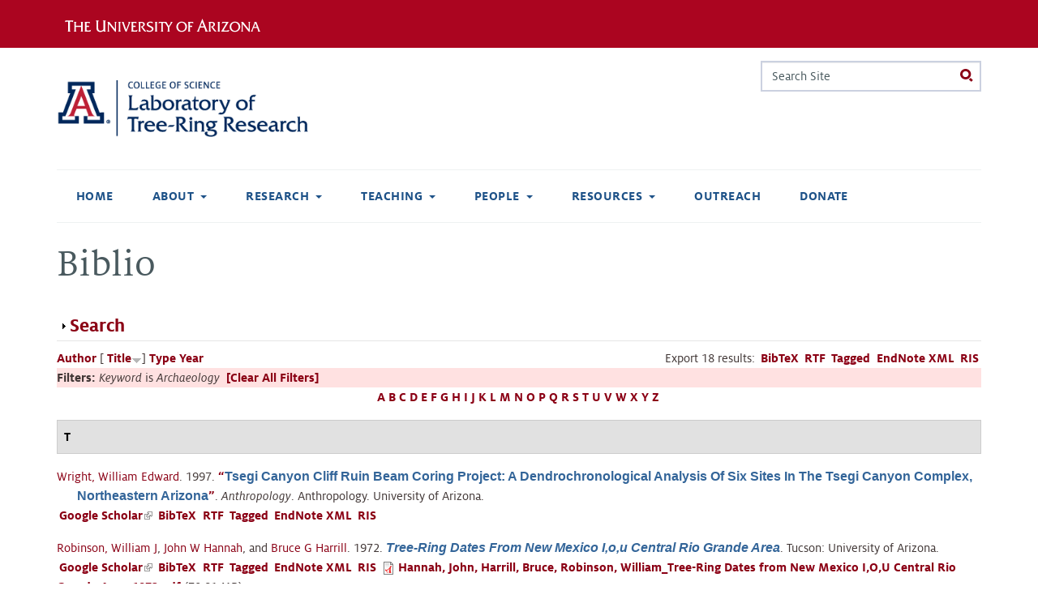

--- FILE ---
content_type: text/html; charset=utf-8
request_url: https://ltrr.arizona.edu/biblio?f%5Bkeyword%5D=34&s=title&o=desc
body_size: 22759
content:
<!DOCTYPE html>
<!--[if IEMobile 7]><html class="iem7 sticky-footer external-links ua-brand-icons overlay-menu-scroll-hide" lang="en" dir="ltr"><![endif]-->
<!--[if lte IE 6]><html class="lt-ie9 lt-ie8 lt-ie7 sticky-footer external-links ua-brand-icons overlay-menu-scroll-hide" lang="en" dir="ltr"><![endif]-->
<!--[if (IE 7)&(!IEMobile)]><html class="lt-ie9 lt-ie8 sticky-footer external-links ua-brand-icons overlay-menu-scroll-hide" lang="en" dir="ltr"><![endif]-->
<!--[if IE 8]><html class="lt-ie9 sticky-footer external-links ua-brand-icons overlay-menu-scroll-hide" lang="en" dir="ltr"><![endif]-->
<!--[if lte IE 9]><html class="lte-ie9 sticky-footer external-links ua-brand-icons overlay-menu-scroll-hide" lang="en" dir="ltr"><![endif]-->
<!--[if (gte IE 9)|(gt IEMobile 7)]><!--><html class="sticky-footer external-links ua-brand-icons overlay-menu-scroll-hide" lang="en" dir="ltr" prefix="content: http://purl.org/rss/1.0/modules/content/ dc: http://purl.org/dc/terms/ foaf: http://xmlns.com/foaf/0.1/ og: http://ogp.me/ns# rdfs: http://www.w3.org/2000/01/rdf-schema# sioc: http://rdfs.org/sioc/ns# sioct: http://rdfs.org/sioc/types# skos: http://www.w3.org/2004/02/skos/core# xsd: http://www.w3.org/2001/XMLSchema#"><!--<![endif]-->

<head>
  <meta charset="utf-8" />
<meta name="Generator" content="Drupal 7 (http://drupal.org)" />
<link rel="shortcut icon" href="https://ltrr.arizona.edu/sites/all/themes/treefive/images/favicon.ico" type="image/vnd.microsoft.icon" />
  <title>Biblio | Laboratory of Tree-Ring Research</title>

      <meta name="MobileOptimized" content="width">
    <meta name="HandheldFriendly" content="true">
    <meta name="viewport" content="width=device-width, initial-scale=1, maximum-scale=5, user-scalable=yes">
  
  <link type="text/css" rel="stylesheet" href="https://cdn.digital.arizona.edu/lib/ua-brand-icons/v2.0.1/ua-brand-icons.min.css" media="all" />
<link type="text/css" rel="stylesheet" href="https://cdn.uadigital.arizona.edu/lib/ua-bootstrap/master/ua-bootstrap.min.css?=su2ctr" media="all" />
<style>
@import url("https://ltrr.arizona.edu/sites/all/modules/editor/css/components/align.module.css?su2ctr");
@import url("https://ltrr.arizona.edu/sites/all/modules/editor/css/components/resize.module.css?su2ctr");
@import url("https://ltrr.arizona.edu/sites/all/modules/editor/css/filter/filter.caption.css?su2ctr");
@import url("https://ltrr.arizona.edu/sites/all/modules/editor/modules/editor_ckeditor/css/plugins/drupalimagecaption/editor_ckeditor.drupalimagecaption.css?su2ctr");
@import url("https://ltrr.arizona.edu/modules/system/system.base.css?su2ctr");
</style>
<style>
@import url("https://ltrr.arizona.edu/sites/all/modules/calendar/css/calendar_multiday.css?su2ctr");
@import url("https://ltrr.arizona.edu/modules/comment/comment.css?su2ctr");
@import url("https://ltrr.arizona.edu/sites/all/modules/date/date_repeat_field/date_repeat_field.css?su2ctr");
@import url("https://ltrr.arizona.edu/sites/all/modules/fences/field.css?su2ctr");
@import url("https://ltrr.arizona.edu/modules/node/node.css?su2ctr");
@import url("https://ltrr.arizona.edu/sites/all/modules/picture/picture_wysiwyg.css?su2ctr");
@import url("https://ltrr.arizona.edu/modules/search/search.css?su2ctr");
@import url("https://ltrr.arizona.edu/sites/all/modules/uaqs/uams_social_media/css/uams_social_media.css?su2ctr");
@import url("https://ltrr.arizona.edu/sites/all/modules/uaqs/uaqs_event/css/uaqs_event.css?su2ctr");
@import url("https://ltrr.arizona.edu/sites/all/modules/uaqs/uaqs_fields/uaqs_fields_media/css/uaqs_fields_media.css?su2ctr");
@import url("https://ltrr.arizona.edu/sites/all/modules/uaqs/uaqs_news/css/uaqs_news.css?su2ctr");
@import url("https://ltrr.arizona.edu/sites/all/modules/uaqs/uaqs_person/css/uaqs_person.css?su2ctr");
@import url("https://ltrr.arizona.edu/modules/user/user.css?su2ctr");
@import url("https://ltrr.arizona.edu/sites/all/modules/extlink/css/extlink.css?su2ctr");
@import url("https://ltrr.arizona.edu/sites/all/modules/views/css/views.css?su2ctr");
</style>
<style>
@import url("https://ltrr.arizona.edu/sites/all/modules/ctools/css/ctools.css?su2ctr");
@import url("https://ltrr.arizona.edu/sites/all/modules/biblio/biblio.css?su2ctr");
@import url("https://ltrr.arizona.edu/sites/all/themes/ua_zen/css/ua_zen_back_to_top.css?su2ctr");
@import url("https://ltrr.arizona.edu/sites/all/libraries/fontawesome/css/font-awesome.css?su2ctr");
@import url("https://ltrr.arizona.edu/sites/all/libraries/superfish/css/superfish.css?su2ctr");
@import url("https://ltrr.arizona.edu/sites/all/libraries/superfish/css/superfish-smallscreen.css?su2ctr");
</style>
<style>
@import url("https://ltrr.arizona.edu/sites/all/themes/ua_zen/css/styles.css?su2ctr");
</style>
  <script src="//ajax.googleapis.com/ajax/libs/jquery/3.1.1/jquery.min.js"></script>
<script>window.jQuery || document.write("<script src='/sites/all/modules/jquery_update/replace/jquery/3.1/jquery.min.js'>\x3C/script>")</script>
<script>document.createElement( "picture" );</script>
<script>jQuery.migrateMute=true;jQuery.migrateTrace=false;</script>
<script src="//code.jquery.com/jquery-migrate-3.0.0.min.js"></script>
<script>window.jQuery && window.jQuery.migrateWarnings || document.write("<script src='/sites/all/modules/jquery_update/replace/jquery-migrate/3.0.0/jquery-migrate.min.js'>\x3C/script>")</script>
<script src="https://ltrr.arizona.edu/misc/jquery-extend-3.4.0.js?v=3.1.1"></script>
<script src="https://ltrr.arizona.edu/misc/jquery-html-prefilter-3.5.0-backport.js?v=3.1.1"></script>
<script src="https://ltrr.arizona.edu/misc/jquery.once.js?v=1.2"></script>
<script src="https://ltrr.arizona.edu/misc/drupal.js?su2ctr"></script>
<script src="https://ltrr.arizona.edu/sites/all/modules/jquery_update/js/jquery_browser.js?v=0.0.1"></script>
<script src="https://ltrr.arizona.edu/misc/form-single-submit.js?v=7.102"></script>
<script src="https://ltrr.arizona.edu/misc/form.js?v=7.102"></script>
<script src="https://ltrr.arizona.edu/misc/collapse.js?v=7.102"></script>
<script src="https://ltrr.arizona.edu/sites/all/modules/extlink/js/extlink.js?su2ctr"></script>
<script src="https://ltrr.arizona.edu/sites/all/modules/field_group/field_group.js?su2ctr"></script>
<script src="https://ltrr.arizona.edu/sites/all/libraries/superfish/jquery.hoverIntent.minified.js?su2ctr"></script>
<script src="https://ltrr.arizona.edu/sites/all/libraries/superfish/sfsmallscreen.js?su2ctr"></script>
<script src="https://ltrr.arizona.edu/sites/all/libraries/superfish/superfish.js?su2ctr"></script>
<script src="https://ltrr.arizona.edu/sites/all/libraries/superfish/supersubs.js?su2ctr"></script>
<script src="https://ltrr.arizona.edu/sites/all/modules/superfish/superfish.js?su2ctr"></script>
<script>jQuery.extend(Drupal.settings, {"basePath":"\/","pathPrefix":"","setHasJsCookie":0,"ajaxPageState":{"theme":"ua_zen","theme_token":"Hn6sPd-nCekXjN2-kJ8_9She_5TWLwKKI1WgWhgjEEo","js":{"sites\/all\/modules\/picture\/picturefill\/picturefill.min.js":1,"sites\/all\/modules\/picture\/picture.min.js":1,"sites\/all\/themes\/ua_zen\/js\/ua_zen_back_to_top.js":1,"https:\/\/cdn.uadigital.arizona.edu\/lib\/ua-bootstrap\/master\/ua-bootstrap.min.js":1,"\/\/ajax.googleapis.com\/ajax\/libs\/jquery\/3.1.1\/jquery.min.js":1,"0":1,"1":1,"2":1,"\/\/code.jquery.com\/jquery-migrate-3.0.0.min.js":1,"3":1,"misc\/jquery-extend-3.4.0.js":1,"misc\/jquery-html-prefilter-3.5.0-backport.js":1,"misc\/jquery.once.js":1,"misc\/drupal.js":1,"sites\/all\/modules\/jquery_update\/js\/jquery_browser.js":1,"misc\/form-single-submit.js":1,"misc\/form.js":1,"misc\/collapse.js":1,"sites\/all\/modules\/extlink\/js\/extlink.js":1,"sites\/all\/modules\/field_group\/field_group.js":1,"sites\/all\/libraries\/superfish\/jquery.hoverIntent.minified.js":1,"sites\/all\/libraries\/superfish\/sfsmallscreen.js":1,"sites\/all\/libraries\/superfish\/superfish.js":1,"sites\/all\/libraries\/superfish\/supersubs.js":1,"sites\/all\/modules\/superfish\/superfish.js":1},"css":{"https:\/\/cdn.digital.arizona.edu\/lib\/ua-brand-icons\/v2.0.1\/ua-brand-icons.min.css":1,"https:\/\/cdn.uadigital.arizona.edu\/lib\/ua-bootstrap\/master\/ua-bootstrap.min.css":1,"sites\/all\/modules\/editor\/css\/components\/align.module.css":1,"sites\/all\/modules\/editor\/css\/components\/resize.module.css":1,"sites\/all\/modules\/editor\/css\/filter\/filter.caption.css":1,"sites\/all\/modules\/editor\/modules\/editor_ckeditor\/css\/plugins\/drupalimagecaption\/editor_ckeditor.drupalimagecaption.css":1,"modules\/system\/system.base.css":1,"modules\/system\/system.menus.css":1,"modules\/system\/system.theme.css":1,"sites\/all\/modules\/calendar\/css\/calendar_multiday.css":1,"modules\/comment\/comment.css":1,"sites\/all\/modules\/date\/date_repeat_field\/date_repeat_field.css":1,"modules\/field\/theme\/field.css":1,"modules\/node\/node.css":1,"sites\/all\/modules\/picture\/picture_wysiwyg.css":1,"modules\/search\/search.css":1,"sites\/all\/modules\/uaqs\/uams_social_media\/css\/uams_social_media.css":1,"sites\/all\/modules\/uaqs\/uaqs_event\/css\/uaqs_event.css":1,"sites\/all\/modules\/uaqs\/uaqs_fields\/uaqs_fields_media\/css\/uaqs_fields_media.css":1,"sites\/all\/modules\/uaqs\/uaqs_news\/css\/uaqs_news.css":1,"sites\/all\/modules\/uaqs\/uaqs_person\/css\/uaqs_person.css":1,"modules\/user\/user.css":1,"sites\/all\/modules\/extlink\/css\/extlink.css":1,"sites\/all\/modules\/views\/css\/views.css":1,"sites\/all\/modules\/ctools\/css\/ctools.css":1,"sites\/all\/modules\/biblio\/biblio.css":1,"sites\/all\/themes\/ua_zen\/css\/ua_zen_back_to_top.css":1,"sites\/all\/libraries\/fontawesome\/css\/font-awesome.css":1,"sites\/all\/libraries\/superfish\/css\/superfish.css":1,"sites\/all\/libraries\/superfish\/css\/superfish-smallscreen.css":1,"sites\/all\/themes\/ua_zen\/system.menus.css":1,"sites\/all\/themes\/ua_zen\/system.messages.css":1,"sites\/all\/themes\/ua_zen\/system.theme.css":1,"sites\/all\/themes\/ua_zen\/css\/styles.css":1}},"currentPath":"biblio","currentPathIsAdmin":false,"urlIsAjaxTrusted":{"\/biblio?f%5Bkeyword%5D=34\u0026s=title\u0026o=desc":true},"superfish":{"main-menu-sf-nav":{"id":"main-menu-sf-nav","sf":{"autoArrows":false,"dropShadows":false,"speed":"fast","delay":800},"plugins":{"smallscreen":{"mode":"window_width","breakpointUnit":"px","title":"Main menu"},"supposition":false,"supersubs":{"megamenu":false,"minWidth":"12","maxWidth":"27"}}}},"extlink":{"extTarget":0,"extClass":"ext","extLabel":"(link is external)","extImgClass":0,"extIconPlacement":"append","extSubdomains":1,"extExclude":"","extInclude":"","extCssExclude":"","extCssExplicit":"","extAlert":0,"extAlertText":"This link will take you to an external web site. We are not responsible for their content.","mailtoClass":"mailto","mailtoLabel":"(link sends e-mail)","extUseFontAwesome":false},"field_group":{"html-element":"default"}});</script>
      <!--[if lt IE 9]>
    <script src="/sites/all/themes/ua_zen/js/html5-respond.js"></script>
    <![endif]-->
  </head>
<body class="html not-front not-logged-in no-sidebars page-biblio section-biblio" >
      <p id="skip-link">
      <a href="#main_nav" class="sr-only sr-only-focusable">Jump to navigation</a>
    </p>
  
    
<header id="header_ua" class="page-row l-arizona-header bg-red bg-cochineal-red">
  <section class="container l-container">
    <div class="row">
                    <div class="col-xs-10 col-sm-6">
            <a href="https://www.arizona.edu" title="The University of Arizona homepage" class="arizona-logo remove-external-link-icon">
    <img alt="The University of Arizona Wordmark Line Logo White" src="https://cdn.digital.arizona.edu/logos/v1.0.0/ua_wordmark_line_logo_white_rgb.min.svg" class="arizona-line-logo">
  </a>
        </div>
                </div>
  </section>
</header>

<header class="header page-row" id="header_site" role="banner">
  <div class="container">
    <div class="row">
      <div class="col-xs-12 col-sm-6 col-lg-4">
                  <a href="/" title="Laboratory of Tree-Ring Research | Home" class="header__logo" rel="home" id="logo"><img src="https://ltrr.arizona.edu/sites/ltrr.arizona.edu/files/LTRR_Webheader.png" alt="Laboratory of Tree-Ring Research | Home" class='header__logo-image'/></a>              </div>
      <div class="col-xs-12 col-sm-6 col-lg-8">
        <div class="row">
          <div class="col-xs-12">
                                        <div class="header__region region region-header">
    <div id="block-search-form" class="block block-search first last odd" role="search">

      
  <form action="/biblio?f%5Bkeyword%5D=34&amp;s=title&amp;o=desc" method="post" id="search-block-form" accept-charset="UTF-8"><div><div class="container-inline">
      <h2 class="element-invisible">Search form</h2>
    <div class="form-item form-item-search-block-form form-type-textfield form-group"><input title="Enter the terms you wish to search for." placeholder="Search Site" class="input-search form-control form-text" onfocus="this.placeholder = &#039;&#039;" onblur="this.placeholder = &#039;Search Site&#039;" type="text" id="edit-search-block-form--2" name="search_block_form" value="" size="15" maxlength="128" /> <label class="control-label element-invisible" for="edit-search-block-form--2">Search</label>
</div><div class="form-actions form-wrapper" id="edit-actions--2"><input class="btn btn-search radius form-submit" type="submit" id="edit-submit--3" name="op" value="Search" /></div><input type="hidden" name="form_build_id" value="form-JFrvhQHDuXHFqIsSc1kEzkFxiKSYJv4M48fio3sv1l8" />
<input type="hidden" name="form_id" value="search_block_form" />
</div>
</div></form>
</div>
  </div>
                      </div>
        </div>
              </div>
    </div> <!-- /.row -->
  </div> <!-- /.container -->

      <div id="nav-container" class="container">
      <nav id="main_nav" class="navbar navbar-default navbar-static-top" role="navigation" aria-label="main">
                  <div id="navbar"><ul  id="superfish-main-menu-sf-nav" class="menu sf-menu sf-main-menu sf-horizontal sf-style-none sf-total-items-8 sf-parent-items-5 sf-single-items-3 nav navbar-nav"><li id="menu-198-main-menu-sf-nav" class="first odd sf-item-1 sf-depth-1 sf-no-children"><a href="/" class="sf-depth-1">Home</a></li><li id="menu-4849-main-menu-sf-nav" class="middle even sf-item-2 sf-depth-1 sf-total-children-3 sf-parent-children-0 sf-single-children-3 menuparent"><a href="/about" title="About Us" class="sf-depth-1 menuparent">About</a><ul><li id="menu-4601-main-menu-sf-nav" class="first odd sf-item-1 sf-depth-2 sf-no-children"><a href="/about/history" title="Lab History" class="sf-depth-2">Lab History</a></li><li id="menu-4850-main-menu-sf-nav" class="middle even sf-item-2 sf-depth-2 sf-no-children"><a href="/about/treerings" title="About Tree Rings" class="sf-depth-2">About Tree Rings</a></li><li id="menu-4902-main-menu-sf-nav" class="last odd sf-item-3 sf-depth-2 sf-no-children"><a href="/CommunityStatement" title="Community Statement" class="sf-depth-2">Community Statement</a></li></ul></li><li id="menu-4851-main-menu-sf-nav" class="middle odd sf-item-3 sf-depth-1 sf-total-children-6 sf-parent-children-0 sf-single-children-6 menuparent"><a href="/research" title="Research" class="sf-depth-1 menuparent">Research</a><ul><li id="menu-4881-main-menu-sf-nav" class="first odd sf-item-1 sf-depth-2 sf-no-children"><a href="http://www.u.arizona.edu/~kanchukaitis/" title="" class="sf-depth-2">Past Landscapes Lab</a></li><li id="menu-4882-main-menu-sf-nav" class="middle even sf-item-2 sf-depth-2 sf-no-children"><a href="http://trouetlab.arizona.edu/" title="" class="sf-depth-2">Trouet SPICE Lab</a></li><li id="menu-4884-main-menu-sf-nav" class="middle odd sf-item-3 sf-depth-2 sf-no-children"><a href="https://thehulab.com/" title="" class="sf-depth-2">Hu Lab</a></li><li id="menu-1936-main-menu-sf-nav" class="middle even sf-item-4 sf-depth-2 sf-no-children"><a href="/aegean" class="sf-depth-2">Aegean Dendrochronology Project</a></li><li id="menu-4883-main-menu-sf-nav" class="middle odd sf-item-5 sf-depth-2 sf-no-children"><a href="/content/southwestern-dendroarchaeology" class="sf-depth-2">Southwestern Dendroarchaeology</a></li><li id="menu-376-main-menu-sf-nav" class="last even sf-item-6 sf-depth-2 sf-no-children"><a href="https://collection.ltrr.arizona.edu" title="Information about the LTRR Collection and the curation program" class="sf-depth-2">LTRR Collection</a></li></ul></li><li id="menu-4854-main-menu-sf-nav" class="middle even sf-item-4 sf-depth-1 sf-total-children-4 sf-parent-children-0 sf-single-children-4 menuparent"><a href="/academics" class="sf-depth-1 menuparent">Teaching</a><ul><li id="menu-1933-main-menu-sf-nav" class="first odd sf-item-1 sf-depth-2 sf-no-children"><a href="/courses" class="sf-depth-2">Courses</a></li><li id="menu-1934-main-menu-sf-nav" class="middle even sf-item-2 sf-depth-2 sf-no-children"><a href="/current_courses" title="Courses on offer this calendar year." class="sf-depth-2">Current Courses</a></li><li id="menu-377-main-menu-sf-nav" class="middle odd sf-item-3 sf-depth-2 sf-no-children"><a href="/summerschool" title="Summer Dendro Intensive Short Courses at the LTRR" class="sf-depth-2">Dendro Intensive Summer Course</a></li><li id="menu-4913-main-menu-sf-nav" class="last even sf-item-4 sf-depth-2 sf-no-children"><a href="/certificate" title="Graduate Certificate in Dendrochronology" class="sf-depth-2">Certificate</a></li></ul></li><li id="menu-368-main-menu-sf-nav" class="middle odd sf-item-5 sf-depth-1 sf-total-children-5 sf-parent-children-0 sf-single-children-5 menuparent"><a href="/people" title="People" class="sf-depth-1 menuparent">People</a><ul><li id="menu-4845-main-menu-sf-nav" class="first odd sf-item-1 sf-depth-2 sf-no-children"><a href="/people/faculty" title="All faculty, joint faculty and research associates at the Tree-Ring Lab." class="sf-depth-2">Faculty</a></li><li id="menu-4846-main-menu-sf-nav" class="middle even sf-item-2 sf-depth-2 sf-no-children"><a href="/people/staff" title="Administrative and scientific staff at the Tree-Ring Lab." class="sf-depth-2">Staff</a></li><li id="menu-4847-main-menu-sf-nav" class="middle odd sf-item-3 sf-depth-2 sf-no-children"><a href="/people/students" title="Students associated with the Tree-Ring Lab." class="sf-depth-2">Students</a></li><li id="menu-4844-main-menu-sf-nav" class="middle even sf-item-4 sf-depth-2 sf-no-children"><a href="/people/visitors" title="Visitors and external consultants at the Tree-Ring Lab." class="sf-depth-2">Visitors</a></li><li id="menu-4848-main-menu-sf-nav" class="last odd sf-item-5 sf-depth-2 sf-no-children"><a href="/people/docents" class="sf-depth-2">Docents</a></li></ul></li><li id="menu-4855-main-menu-sf-nav" class="middle even sf-item-6 sf-depth-1 sf-total-children-7 sf-parent-children-1 sf-single-children-6 menuparent"><a href="/resources" title="Resources" class="sf-depth-1 menuparent">Resources</a><ul><li id="menu-4889-main-menu-sf-nav" class="first odd sf-item-1 sf-depth-2 sf-no-children"><a href="https://www.ltrr.arizona.edu/skeletonplot/SkeletonPlot19.htm" title="Interactive skeleton plotting by Paul Sheppard" class="sf-depth-2">Skeleton Plot</a></li><li id="menu-4870-main-menu-sf-nav" class="middle even sf-item-2 sf-depth-2 sf-no-children"><a href="/recent-talks" title="Tree Ring Talks give in recent months" class="sf-depth-2">Recent Talks</a></li><li id="menu-4858-main-menu-sf-nav" class="middle odd sf-item-3 sf-depth-2 sf-no-children"><a href="/fellowships" title="Fellowships" class="sf-depth-2">Fellowships</a></li><li id="menu-4856-main-menu-sf-nav" class="middle even sf-item-4 sf-depth-2 sf-no-children"><a href="/awards" title="Student Awards" class="sf-depth-2">Student Awards</a></li><li id="menu-4852-main-menu-sf-nav" class="middle odd sf-item-5 sf-depth-2 sf-no-children"><a href="/research/software" title="Software" class="sf-depth-2">Software</a></li><li id="menu-4853-main-menu-sf-nav" class="middle even sf-item-6 sf-depth-2 sf-no-children"><a href="/resources/meetings" title="Professional Meetings" class="sf-depth-2">Meetings</a></li><li id="menu-475-main-menu-sf-nav" class="last odd sf-item-7 sf-depth-2"><a href="/biblio" title="References to all publications" class="sf-depth-2 active">References</a></li></ul></li><li id="menu-370-main-menu-sf-nav" class="middle odd sf-item-7 sf-depth-1 sf-no-children"><a href="https://outreach.ltrr.arizona.edu/" title="Outreach" class="sf-depth-1">Outreach</a></li><li id="menu-1302-main-menu-sf-nav" class="last even sf-item-8 sf-depth-1 sf-no-children"><a href="http://ltrr.arizona.edu/support" title="How to donate to the Laboratory of Tree-Ring Research." class="sf-depth-1">Donate</a></li></ul></div>                      </nav> <!-- /#main_nav-->
    </div> <!-- /.container -->
  </header>

<div id="main" class="page-row page-row-expanded page-row-padding-bottom page" role="main">
            <div class="container">
        <div class="row">
            <div class="col-xs-12" aria-label="breadcrumb">
            <div class="item-list"></div>                        </div>
        </div>
    </div>
    <div class="container">
        <div class="row">
        <div id="content" class="col-sm-12">
        <a id="main-content"></a>
                          <h1 class="page__title title mt-4" id="page-title">Biblio</h1>
                                        


<div id="biblio-header" class="clear-block"><form action="/biblio?f%5Bkeyword%5D=34&amp;s=title&amp;o=desc" method="post" id="biblio-search-form" accept-charset="UTF-8"><div><fieldset class="collapsible collapsed form-wrapper" id="edit-search-form"><legend><span class="fieldset-legend">Search</span></legend><div class="fieldset-wrapper"><div class="container-inline biblio-search clear-block"><div class="form-item form-item-keys form-type-textfield form-group"><input class="form-control form-text" type="text" id="edit-keys" name="keys" value="" size="25" maxlength="255" /></div><input type="submit" id="edit-submit" name="op" value="Biblio search" class="form-submit" /></div><fieldset class="collapsible collapsed form-wrapper" id="edit-filters"><legend><span class="fieldset-legend">Show only items where</span></legend><div class="fieldset-wrapper"><div class="exposed-filters"><div class="clearfix form-wrapper" id="edit-status"><div class="filters form-wrapper" id="edit-filters--2"><div class="form-item form-item-author form-type-select form-group"> <label class="control-label" for="edit-author">Author</label>
<select class="form-control form-select" id="edit-author" name="author"><option value="any" selected="selected">any</option><option value="1">Ababneh, Linah N</option><option value="215">Abbot,  C G</option><option value="3">Abolt, Rena Ann Peck </option><option value="5">Adam, David Peter </option><option value="7">Ahlstrom, Richard Van Ness </option><option value="8">Ames, Martha Hyde </option><option value="224">Andrews, Tracy </option><option value="9">Arno, Stephan F</option><option value="11">Artmann, Alfred </option><option value="68">Ashley, William C</option><option value="259">Atkinson,  H J</option><option value="195">Bachand, Bruce </option><option value="12">Baillie, Michael George Lockhart </option><option value="185">Bannister, Bryant </option><option value="15">Baron, William R</option><option value="17">Barrs, Sally-anne </option><option value="274">Bartels,  H</option><option value="278">Bartels,  A</option><option value="241">Beasley, Roy Scott </option><option value="18">Berger, Andre L</option><option value="21">Biondi, Franco </option><option value="23">Blasing, Terrence Jack </option><option value="25">Bowers, Lynne Jordan </option><option value="28">Bradley, Raymond S</option><option value="261">Braker, McLaughlin Baes S B   C F</option><option value="196">Brenneman, Dale </option><option value="299">Breternitz, David Alan </option><option value="29">Briffa, Keith Raphael </option><option value="30">Bristow, Katherine Jan Hansen </option><option value="232">Bronitsky, Gordon </option><option value="33">Brown, Peter Mark </option><option value="32">Brown, James Milton </option><option value="59">Bryson, Reid A</option><option value="34">Budelsky, Carl A</option><option value="291">Burns, James M</option><option value="35">Burns, Barney Tillman </option><option value="38">Butler,  H</option><option value="298">Cameron, Catherine M</option><option value="36">Campbell, Desnee Anne </option><option value="236">Caprio, Anthony </option><option value="49">Castro, Filipe Vieira </option><option value="37">Cathey, Everett Henry </option><option value="214">Chbouki, Nabil </option><option value="39">Cheng, Li </option><option value="231">Ciolek-Torrello, Richard </option><option value="41">Clark, Susanmarie </option><option value="42">Cleaveland, Malcolm </option><option value="193">Cogshall,  W A</option><option value="43">Conkey, Laura Elizabeth </option><option value="110">Conrad, Jeffrey </option><option value="45">Cook, Edward Roger </option><option value="47">Cown, David John </option><option value="197">Craig, Douglas </option><option value="48">Creasman, Pearce Paul </option><option value="50">Cropper, John Philip </option><option value="51">Csank, Adam Zoltan </option><option value="52">Cunningham, Gary Lynn </option><option value="53">Danzer, Shelley Rae </option><option value="186">Dean, Jeffrey S</option><option value="2">Dean,  J</option><option value="293">Dewitt,  E</option><option value="55">Dodge, Richard Archie </option><option value="57">Dodge, Richard Eugene </option><option value="58">Donley, David Lee </option><option value="206">Douglas, Diane </option><option value="60">Douglas, Arthur Vern </option><option value="194">Douglass,  A E</option><option value="221">Downum, Christian </option><option value="61">Drew, Allan P</option><option value="290">Drew,  L G</option><option value="289">Dunwiddie,  P W</option><option value="62">Duvick, Daniel Nelson </option><option value="63">Earle, Christopher J</option><option value="230">Effland, Richard </option><option value="64">Elliott, Deborah </option><option value="210">Elson, Mark </option><option value="65">Engle, James Blaine </option><option value="67">Estes, Eugene Todd </option><option value="69">Fahl, Charles Byron </option><option value="70">Falk, Donald Albert </option><option value="71">Farris, Calvin Arthur </option><option value="246">Ferguson,  C W</option><option value="72">Fernandez, Samuel Rueda </option><option value="170">Ffolliott,  P</option><option value="73">Flaschka, Irmgard Monika </option><option value="75">Fox, Carl Alan </option><option value="76">Freeman,  A L</option><option value="44">Fritts,  H</option><option value="286">Funston,  C M</option><option value="77">Gabriel III, Herman W</option><option value="78">Garfin, Gregg Marc </option><option value="187">Gell, Elizabeth A M</option><option value="264">Gerking, Shelby D</option><option value="80">Gordon, Geoffrey Author </option><option value="27">Gosselink,  J G</option><option value="82">Graumlich, Lisa </option><option value="265">Gray, John </option><option value="83">Gray, Barbara Marianne </option><option value="306">Graybill,  D A</option><option value="84">Grissino-Mayer, Henri Dee </option><option value="86">Grow, David Earl </option><option value="87">Guibal, Fréderic </option><option value="88">Guiot, Joel </option><option value="89">Gutierrez, Emilia </option><option value="279">Haeberli, Von </option><option value="90">Hall, Gavin Siegmund </option><option value="91">Hallman, Christine Lee </option><option value="189">Hannah, John W</option><option value="312">Harlan,  T P</option><option value="93">Harlan, Thomas P</option><option value="192">Harrill, Bruce G</option><option value="14">Haury,  E</option><option value="202">Herr, Sarah </option><option value="201">Hessl, Amy </option><option value="129">Hirschboeck,  K</option><option value="288">Holmes,  R L</option><option value="268">Hotvedt, James E</option><option value="247">Hughes,  M K</option><option value="96">Iniguez, Jose M</option><option value="31">Ives, Jack D</option><option value="269">Jackson, Ben D</option><option value="251">Jueneman, Frederic A</option><option value="97">Kahle, Hans-Peter </option><option value="98">Kaib, Mark J</option><option value="205">Kaldahl, Eric </option><option value="258">Katz, Morris </option><option value="239">Keifer, MaryBeth </option><option value="99">Kelly, Michael P</option><option value="250">Kelly,  P M</option><option value="100">Kemrer, Meade Francis </option><option value="101">Kienast, Felix </option><option value="102">Kim, Eunshik </option><option value="103">Kipfmueller, Kurt Foster </option><option value="20">Klemmedson,  J</option><option value="217">Kojo, Yasushi </option><option value="272">Kontic, Raymond </option><option value="104">Kuivinen, Karl C</option><option value="81">Kung, Ernest C</option><option value="24">Kutzbach, John E</option><option value="287">LaMarche,  V C</option><option value="267">LaMarche, Valmore C</option><option value="106">Lara, Antonio </option><option value="107">Lassetter, Roy Jr. </option><option value="105">Lawson, Merlin P</option><option value="40">Leavitt,  S</option><option value="109">Lebo, Cathy J</option><option value="111">Leech, George R</option><option value="200">Lenart, Melanie </option><option value="198">Lengyel, Stacey </option><option value="235">Littler, Matthew </option><option value="208">Lloyd, Andrea </option><option value="112">Lockwood, Tommie E</option><option value="114">Long, Alexis Boris </option><option value="223">Lowell, Percival </option><option value="222">Lowell, Julie </option><option value="203">Lyons, Patrick </option><option value="315">Malevich, Steven Brewster</option><option value="115">Margolis, Ellis Quinn </option><option value="6">Martin,  P</option><option value="116">May, Elizabeth </option><option value="240">McCollom, Jean </option><option value="117">McCord, Virgil Alexander Stuart </option><option value="313">McGinnies,  W G</option><option value="252">McKenna</option><option value="237">McKim, Rebeeca </option><option value="317">Meko, David Michael</option><option value="119">Meko, David Michael </option><option value="120">Merkel, Hubert </option><option value="121">Miksa, Elizabeth J</option><option value="122">Milsom, Stephen John </option><option value="180">Mooney, Harold A</option><option value="257">Moore, Peter </option><option value="123">Moran, Joseph Micheal </option><option value="124">Morino, Kiyomi Ann </option><option value="213">Muranaka, Therese </option><option value="126">Mutch, Linda Susan </option><option value="127">Nash, Stephan Edward </option><option value="238">Ni, Wanmei </option><option value="128">Ni, Fenbiao </option><option value="130">Norton,  D A</option><option value="132">Ogilvie, Astrid Elisabeth Jane </option><option value="182">Ohmart, Robert D</option><option value="302">Ortloff, Wolfgang </option><option value="243">Oswald, Dana </option><option value="184">O’Rourke, Mary Kay </option><option value="133">Park, Wonkyu </option><option value="135">Parker, Marion L</option><option value="136">Pedicino, Lisa Christina </option><option value="138">Pendall, Elise Gislaine </option><option value="139">Perkins, Dana Lee </option><option value="283">Peterson, Roy M</option><option value="113">Phillips,  W</option><option value="249">Pilcher,  J R</option><option value="234">Psaltis, June </option><option value="140">Quinlan, Peter Thomas </option><option value="141">Rauscher, Harald M</option><option value="143">Rees, Kathleen Anne </option><option value="263">Region, United States Department Agriculture Forest Service Southwestern </option><option value="144">Reille, Maurice </option><option value="145">Reitan, Clayton Harold </option><option value="26">Richards,  E L</option><option value="204">Riggs, Charles </option><option value="188">Robinson, William J</option><option value="242">Rogge, Eugene </option><option value="147">Rollins, Mathew Gregory </option><option value="280">Rothlisberger,  H</option><option value="148">Ryerson, Daniel E</option><option value="149">Salzer, Matthew W</option><option value="275">Scheller,  H</option><option value="66">Schowengerdt,  R</option><option value="150">Schrager, Gene </option><option value="276">Schroeder,  F</option><option value="271">Schweingruber, Fritz H</option><option value="151">Scott, Beasley	Roy </option><option value="277">Seehan,  G</option><option value="152">Serre, Francoise </option><option value="153">Shao, Xuemei </option><option value="212">Sheppard, Paul </option><option value="233">Shimada, Izumi </option><option value="154">Smith, Lawrence P</option><option value="142">Smith, David W</option><option value="254">Smith, Homer </option><option value="16">Smith, David C</option><option value="155">Speer, James Hardy </option><option value="262">Staff, Governors Ad Hoc Executive Water Emergency Committee </option><option value="270">Stage, Albert </option><option value="156">Stahle, David W</option><option value="199">Stinson, Susan </option><option value="74">Stockton,  C</option><option value="46">Stokes,  M</option><option value="85">Suckling, Philip </option><option value="229">Sullivan, Alan </option><option value="159">Sutherland, Elaine Kennedy </option><option value="4">Swetnam,  T</option><option value="10">Taber, Richard D</option><option value="162">Tausch, Robin </option><option value="134">Telewski,  F</option><option value="164">Tessier, Lucien </option><option value="94">Thompson,  R H</option><option value="266">Thompson, Peter </option><option value="165">Thompson, Marna Ares </option><option value="166">Tolley, Leslie Carroll </option><option value="255">Tomlinson, George </option><option value="216">Touchan, Ramzi </option><option value="167">Towner, Ronald Hugh </option><option value="297">Towner, Ronald H</option><option value="168">Tsuchiya, Akio </option><option value="169">Tunnicliff, Brock Matthew </option><option value="56">Turner,  R</option><option value="244">unknown</option><option value="207">Varien, Mark </option><option value="225">Warburton, Miranda </option><option value="191">Warren, Richard L</option><option value="282">Washington, Carneigie Institution </option><option value="219">Water, Peter </option><option value="171">Weakly, Ward Fredrick </option><option value="284">Webb,  G E</option><option value="211">Welch, John </option><option value="172">Wendland, Wayne Marcel </option><option value="218">West, Carla Van </option><option value="163">West, Neil E</option><option value="305">Wienk, Cody Lee </option><option value="173">Wilkinson, Margot Carolina </option><option value="190">William, Robinson J</option><option value="137">Williams,  D</option><option value="253">Windes, Thomas </option><option value="273">Winkler-Seifert, Amanda </option><option value="174">Winter, Larrabee C</option><option value="175">Wiseman, Fredrick Matthew </option><option value="176">Wood, Michelle Lee </option><option value="316">Woodhouse, Connie Ann</option><option value="177">Woodhouse, Connie Ann </option><option value="301">Woodhouse, Connie </option><option value="209">Woolfenden, Wallace </option><option value="179">Wright, Robert Dennison </option><option value="178">Wright, William Edward </option><option value="260">Wyatt,  F A</option><option value="125">Yool,  S</option><option value="181">Young, Craig </option><option value="183">Zauderer, Jeffrey Norman </option><option value="160">Zwolwski,  M</option></select></div><div class="form-item form-item-type form-type-select form-group"> <label class="control-label" for="edit-type">Type</label>
<select class="form-control form-select" id="edit-type" name="type"><option value="any" selected="selected">any</option><option value="102">Journal Article</option><option value="108">Thesis</option><option value="100">Book</option><option value="109">Report</option><option value="104">Conference Proceedings</option><option value="106">Magazine Article</option><option value="130">Miscellaneous Section</option><option value="129">Miscellaneous</option><option value="117">Bill</option><option value="131">Journal</option><option value="101">Book Chapter</option><option value="103">Conference Paper</option><option value="105">Newspaper Article</option></select></div><div class="form-item form-item-term-id form-type-select form-group"> <label class="control-label" for="edit-term-id">Term</label>
<select class="form-control form-select" id="edit-term-id" name="term_id"><option value="any" selected="selected">any</option></select></div><div class="form-item form-item-year form-type-select form-group"> <label class="control-label" for="edit-year">Year</label>
<select class="form-control form-select" id="edit-year" name="year"><option value="any" selected="selected">any</option><option value="2013">2013</option><option value="2011">2011</option><option value="2010">2010</option><option value="2009">2009</option><option value="2008">2008</option><option value="2007">2007</option><option value="2006">2006</option><option value="2005">2005</option><option value="2004">2004</option><option value="2003">2003</option><option value="2002">2002</option><option value="2001">2001</option><option value="2000">2000</option><option value="1999">1999</option><option value="1998">1998</option><option value="1997">1997</option><option value="1996">1996</option><option value="1995">1995</option><option value="1994">1994</option><option value="1993">1993</option><option value="1992">1992</option><option value="1991">1991</option><option value="1990">1990</option><option value="1989">1989</option><option value="1988">1988</option><option value="1987">1987</option><option value="1986">1986</option><option value="1985">1985</option><option value="1984">1984</option><option value="1983">1983</option><option value="1982">1982</option><option value="1981">1981</option><option value="1980">1980</option><option value="1979">1979</option><option value="1978">1978</option><option value="1977">1977</option><option value="1976">1976</option><option value="1975">1975</option><option value="1974">1974</option><option value="1973">1973</option><option value="1972">1972</option><option value="1971">1971</option><option value="1970">1970</option><option value="1969">1969</option><option value="1968">1968</option><option value="1967">1967</option><option value="1966">1966</option><option value="1965">1965</option><option value="1963">1963</option><option value="1962">1962</option><option value="1960">1960</option><option value="1949">1949</option><option value="1946">1946</option><option value="1944">1944</option><option value="1942">1942</option><option value="1941">1941</option><option value="1940">1940</option><option value="1939">1939</option><option value="1938">1938</option><option value="1937">1937</option><option value="1935">1935</option><option value="1933">1933</option><option value="1932">1932</option><option value="1931">1931</option><option value="1929">1929</option><option value="1928">1928</option><option value="1927">1927</option><option value="1926">1926</option><option value="1925">1925</option><option value="1923">1923</option><option value="1922">1922</option><option value="1921">1921</option><option value="1920">1920</option><option value="1919">1919</option><option value="1918">1918</option><option value="1917">1917</option><option value="1916">1916</option><option value="1915">1915</option><option value="1914">1914</option><option value="1912">1912</option><option value="1910">1910</option><option value="1908">1908</option><option value="1907">1907</option><option value="1906">1906</option><option value="1903">1903</option><option value="1901">1901</option><option value="1900">1900</option><option value="1899">1899</option><option value="1898">1898</option><option value="1897">1897</option><option value="1896">1896</option><option value="1895">1895</option><option value="1894">1894</option><option value="1893">1893</option><option value="1892">1892</option><option value="1885">1885</option><option value="1882">1882</option><option value="0">0</option></select></div><div class="form-item form-item-keyword form-type-select form-group"> <label class="control-label" for="edit-keyword">Keyword</label>
<select class="form-control form-select" id="edit-keyword" name="keyword"><option value="any" selected="selected">any</option><option value="348">18 isotope</option><option value="622">&lt;!– Tag Not Handled –&gt;&lt;keyword id=</option><option value="344">acidification</option><option value="140">address</option><option value="269">addresses</option><option value="421">africa</option><option value="560">age classes</option><option value="440">age distribution</option><option value="302">agriculture</option><option value="315">air pollutants</option><option value="299">air pollution</option><option value="103">almucantar</option><option value="371">alpine</option><option value="372">alps</option><option value="513">altar</option><option value="388">altitudes</option><option value="539">AMO</option><option value="297">analysis</option><option value="253">Anasazi</option><option value="180">Ancestral</option><option value="317">ancient</option><option value="230">annual</option><option value="243">annual report</option><option value="133">annual rings</option><option value="225">antevs</option><option value="472">anthropology</option><option value="461">apache</option><option value="584">arboreal response</option><option value="34">Archaeology</option><option value="162">Archaeomagnetic research</option><option value="185">Architecture</option><option value="413">argentina</option><option value="154">Arizona</option><option value="50">arizona tree ring dates</option><option value="598">ARPA</option><option value="514">art</option><option value="115">ascent</option><option value="532">aspen</option><option value="105">astronomy</option><option value="121">atmosphere</option><option value="451">atmosphere circulation</option><option value="603">atmospheric carbon dioxide</option><option value="260">Atriplex</option><option value="375">austria</option><option value="226">awards</option><option value="294">bannister</option><option value="320">base exchange</option><option value="533">basin</option><option value="359">bill</option><option value="385">biography</option><option value="355">biomass production</option><option value="590">bitterbrush</option><option value="572">black hills</option><option value="125">boat</option><option value="124">boating</option><option value="524">borderland</option><option value="27">Botany</option><option value="191">Bristlecone</option><option value="303">bristlecone pine</option><option value="335">budworm</option><option value="595">C-14</option><option value="247">calendar</option><option value="487">california</option><option value="248">callendar</option><option value="256">canals</option><option value="384">canals of mars</option><option value="582">carbon isotopes</option><option value="259">Carbon-13</option><option value="206">Cedrus atlantica</option><option value="296">cellulose</option><option value="360">central arizona project</option><option value="473">ceramic</option><option value="77">Chaco</option><option value="311">Chacoan society</option><option value="295">changes</option><option value="235">characteristics</option><option value="234">characters</option><option value="416">chile</option><option value="567">chimney spring</option><option value="89">chronologie</option><option value="419">chronologies</option><option value="88">chronology</option><option value="620">chronology building</option><option value="618">chronology phase</option><option value="159">Chronometrics</option><option value="511">church</option><option value="135">climate</option><option value="130">climatic</option><option value="290">climatic cycles</option><option value="231">climatic study</option><option value="496">climatic variability</option><option value="325">climatology</option><option value="389">coconino</option><option value="617">cold sensitive</option><option value="429">Coloradia pandora</option><option value="71">colorado</option><option value="612">colorado river basin</option><option value="127">comet</option><option value="352">comparison of growth</option><option value="561">competition</option><option value="319">concentration</option><option value="291">conference</option><option value="536">conifer</option><option value="194">Continental divide</option><option value="285">contrasts</option><option value="490">coring</option><option value="439">corkbark</option><option value="499">cottonwood</option><option value="283">counter glow</option><option value="251">crescentic</option><option value="593">cross date</option><option value="569">crossdate</option><option value="376">crossdating</option><option value="527">cultural</option><option value="40">Cultural anthropology</option><option value="139">cycles</option><option value="292">cyclics</option><option value="308">damage</option><option value="367">damages</option><option value="60">date</option><option value="64">dates</option><option value="62">dating</option><option value="47">dendrochronology</option><option value="470">dendrochrononology</option><option value="607">dendroclimatic indices</option><option value="448">dendroclimatology</option><option value="552">dendroctonus ponderosae</option><option value="525">dendroecological</option><option value="535">dendroecology</option><option value="497">dendrogeomorphology</option><option value="467">department</option><option value="555">department of agriculture</option><option value="594">department of energy</option><option value="523">desert grassland</option><option value="463">directory</option><option value="562">dog hair thickets</option><option value="92">dome</option><option value="332">douglas fir</option><option value="84">Douglass</option><option value="403">douglass&#039;,</option><option value="128">drawing</option><option value="616">drought sensitive</option><option value="327">droughts</option><option value="250">dunes</option><option value="72">durango</option><option value="445">eastern</option><option value="278">eclipse</option><option value="277">eclipse expedition</option><option value="39">Ecology</option><option value="131">effect</option><option value="132">effects</option><option value="152">Eighteenth century</option><option value="174">Eleventh century</option><option value="538">ENSO</option><option value="437">entomology</option><option value="232">environment</option><option value="600">environmental sciences division</option><option value="224">ernst</option><option value="504">escalante</option><option value="394">espanol</option><option value="304">esthetics</option><option value="98">estimate</option><option value="101">estimating</option><option value="528">ethnoecological</option><option value="343">eutrophication</option><option value="129">evidence</option><option value="141">Excavations</option><option value="279">expedition</option><option value="611">extend</option><option value="606">extention</option><option value="166">Figurines</option><option value="546">fillmore canyon</option><option value="366">fir</option><option value="441">fir stand</option><option value="433">fire</option><option value="559">fire exclusion</option><option value="434">fire history</option><option value="488">fire management</option><option value="520">fire regime</option><option value="489">fire scar</option><option value="337">fish</option><option value="29">Fishery Science</option><option value="80">Flagstaff</option><option value="189">Flaked stone tools</option><option value="275">floods</option><option value="501">fluvial system</option><option value="338">food</option><option value="306">forest</option><option value="316">forest decline</option><option value="354">forest management</option><option value="601">forest response</option><option value="556">forest service</option><option value="24">Forestry</option><option value="38">Forestry and Forest Products</option><option value="300">forests</option><option value="203">Fort Apache Indian Reservation</option><option value="258">Fossil leaves</option><option value="383">fraternity</option><option value="500">fremont</option><option value="339">freshwater</option><option value="176">Frontier</option><option value="446">frost</option><option value="210">gegenschein</option><option value="239">gemini</option><option value="165">Gender</option><option value="42">Geochemistry</option><option value="23">Geochronology</option><option value="33">Geography</option><option value="22">Geology</option><option value="41">Geoscience</option><option value="515">german</option><option value="570">gila national forest</option><option value="66">Gila river</option><option value="518">gila wilderness</option><option value="374">glacial advance</option><option value="200">glaciation</option><option value="373">glaciers</option><option value="201">global change</option><option value="340">global food production</option><option value="78">Gobernador</option><option value="183">Grasshopper Pueblo</option><option value="493">great salt lake basin</option><option value="100">growth</option><option value="336">growth loss</option><option value="368">growth reduction</option><option value="143">Guatemala</option><option value="423">guide</option><option value="392">halley</option><option value="386">Halleys</option><option value="410">halo</option><option value="358">hardwood stands</option><option value="503">harris wash</option><option value="364">Haugen</option><option value="415">hemisphere</option><option value="614">high altitude</option><option value="447">high elevation</option><option value="387">high school</option><option value="136">historic</option><option value="526">historical</option><option value="326">history</option><option value="157">Hohokam</option><option value="54">honanki</option><option value="268">honor societies</option><option value="267">honor society</option><option value="181">Hopi</option><option value="67">Hopi mesas</option><option value="155">Household inequality</option><option value="164">Household ritual</option><option value="425">how to</option><option value="318">hydrogen</option><option value="35">Hydrology</option><option value="96">hypothesis</option><option value="549">idaho</option><option value="255">illusions of vision</option><option value="602">increased carbon dioxide</option><option value="585">increasing carbon dioxide</option><option value="586">increasing co2</option><option value="363">indices</option><option value="149">Indigenous</option><option value="479">indiginous</option><option value="345">industrial waste</option><option value="436">insect</option><option value="220">installation</option><option value="468">interior</option><option value="362">interior and insular affairs</option><option value="408">inundacion</option><option value="361">irrigation and reclamation</option><option value="581">isotopic studies</option><option value="219">journal</option><option value="196">juniper</option><option value="95">jupiter</option><option value="313">kamongo</option><option value="57">King&#039;s Ranch Ruin</option><option value="509">las trampas</option><option value="478">lasting phenomenon of traded ceramics</option><option value="298">lignin</option><option value="195">Limber pine</option><option value="341">limiting factors</option><option value="76">Lincoln</option><option value="482">lodgepole</option><option value="398">lowell</option><option value="112">lowell observatory</option><option value="541">madrean sky islands</option><option value="94">marking</option><option value="263">markings on venus</option><option value="86">mars</option><option value="404">masonry</option><option value="568">mature</option><option value="145">Maya</option><option value="426">measure</option><option value="424">measurement</option><option value="79">mesa verde</option><option value="264">meteor</option><option value="615">meteorological</option><option value="401">meteorology</option><option value="26">Meterology</option><option value="102">method</option><option value="205">Mexico</option><option value="163">Midcontinent</option><option value="178">Migrant communities</option><option value="182">Migration</option><option value="161">Missouri</option><option value="276">mixed populations</option><option value="202">Mogollon culture</option><option value="542">mogollon plateau</option><option value="188">Mogollon Rim</option><option value="216">montezumas well</option><option value="172">Mound and pit</option><option value="455">mountain</option><option value="214">mountains</option><option value="591">mt hebron</option><option value="485">mt san jacinto</option><option value="486">mt san jacinto state park wilderness</option><option value="70">mt taylor</option><option value="554">national forest</option><option value="229">national geographic</option><option value="466">national park service</option><option value="458">native american</option><option value="460">navajo</option><option value="61">new mexico</option><option value="418">new zealand</option><option value="212">newspaper</option><option value="444">north america</option><option value="282">northern arizona</option><option value="610">NSF</option><option value="609">NSF grant</option><option value="108">numbers</option><option value="346">O</option><option value="522">oak</option><option value="55">oak creek</option><option value="604">oak ridge</option><option value="123">observation</option><option value="211">observations</option><option value="399">observatory</option><option value="122">observer</option><option value="118">optic</option><option value="117">optical</option><option value="119">optics</option><option value="431">Oregon</option><option value="545">organ mountains</option><option value="82">Orizaba</option><option value="430">outbreak</option><option value="574">overstory</option><option value="427">oxygen</option><option value="469">paleoclimate</option><option value="28">Paleoclimate Science</option><option value="309">paleoclimatology</option><option value="25">Paleoecology</option><option value="508">paleoflood</option><option value="498">paleohydrology</option><option value="558">palmer drought severity index</option><option value="566">palmer drought severity indices</option><option value="428">pandora moth</option><option value="245">papers</option><option value="507">paria</option><option value="349">past</option><option value="597">past climate</option><option value="540">PDO</option><option value="531">peacetime</option><option value="75">Pecos</option><option value="106">periodogram</option><option value="370">permafrost</option><option value="249">peru</option><option value="331">pest management</option><option value="147">Peten</option><option value="218">phi kappa phi</option><option value="110">photo</option><option value="116">photograph</option><option value="111">photographic</option><option value="223">photographs</option><option value="284">photography</option><option value="31">Physical geography</option><option value="435">phytophagous</option><option value="198">pine</option><option value="551">pine beetle</option><option value="357">pine stands</option><option value="192">Pinus</option><option value="550">pinus albicaulis</option><option value="605">pinus aristata</option><option value="483">pinus contortata</option><option value="579">pinus longaeva</option><option value="563">pinus ponderosa</option><option value="265">polar cap</option><option value="449">polar outbreak</option><option value="156">Political power</option><option value="342">pollution</option><option value="438">ponderosa pine</option><option value="83">Popocatepetl</option><option value="104">popular</option><option value="114">popular astronomy</option><option value="280">port libertad</option><option value="529">post settlement</option><option value="474">pottery</option><option value="495">precipitation</option><option value="378">precision dating</option><option value="146">Preclassic Maya</option><option value="351">predicting growth</option><option value="186">Prehistoric</option><option value="153">Prehistoric households</option><option value="272">prehistoric ruins</option><option value="575">prescribed fire</option><option value="137">proceedings of the national academy of science</option><option value="613">progress report</option><option value="402">projections</option><option value="599">proposed contract</option><option value="177">Pueblo</option><option value="288">pueblo bonito</option><option value="587">pueblo de acoma</option><option value="87">pueblos</option><option value="59">Puerco wide ruin</option><option value="173">Puerto Rico</option><option value="411">punchard ensign</option><option value="142">Punta de Chimino</option><option value="592">purshia tridentata</option><option value="471">quadrangle series</option><option value="464">quandrangle</option><option value="252">Quercus emoryi</option><option value="564">radial growth</option><option value="293">radio</option><option value="596">radiocarbon</option><option value="621">radiocarbon dating</option><option value="97">rainfall</option><option value="407">rainy period</option><option value="619">ramifications</option><option value="347">ratios</option><option value="148">Rebellion</option><option value="544">reconstruction</option><option value="138">record</option><option value="381">records</option><option value="481">regime</option><option value="589">rehabilitation</option><option value="453">relationship</option><option value="32">Renewable Natural Resources</option><option value="330">report</option><option value="227">research corporation</option><option value="571">restoring</option><option value="557">RGNF</option><option value="236">ring</option><option value="432">ring-width</option><option value="134">rings</option><option value="81">rio grande</option><option value="73">rio grande area</option><option value="521">riparian</option><option value="287">room typology</option><option value="397">rotation</option><option value="289">ruins</option><option value="197">sagebrush</option><option value="494">salt lake</option><option value="199">saltbrush</option><option value="213">san francisco</option><option value="442">santa catalina</option><option value="74">Santa Fe</option><option value="517">santa rita</option><option value="516">santa rita mountains</option><option value="390">satellite</option><option value="209">satellites</option><option value="548">sawtooth salmon river</option><option value="228">scales of seeing</option><option value="395">school</option><option value="305">science</option><option value="36">Science history</option><option value="240">scorpio</option><option value="238">sequoias</option><option value="221">shadow bands</option><option value="68">shiprock</option><option value="51">showlow</option><option value="266">significance of honor societies</option><option value="459">site</option><option value="273">sites</option><option value="588">sky city</option><option value="144">Social emplacement</option><option value="286">social organization</option><option value="187">Social reorganization</option><option value="158">Society</option><option value="217">soda spring</option><option value="170">Soil disturbance</option><option value="576">soil seed bank</option><option value="322">soils</option><option value="380">solar</option><option value="271">solar cycles</option><option value="151">Sonora</option><option value="350">south</option><option value="420">south africa</option><option value="412">south america</option><option value="573">south dakota</option><option value="414">southern</option><option value="417">southern hemisphere</option><option value="356">southern pines</option><option value="48">southern utah area</option><option value="58">southwest</option><option value="49">southwest tree ring dates</option><option value="457">southwestern</option><option value="452">spacial</option><option value="391">spanish</option><option value="510">spanish colonial</option><option value="476">spanish entrada</option><option value="565">spearman rank correlation</option><option value="477">specimen</option><option value="90">spot</option><option value="334">spruce</option><option value="537">spruce fir</option><option value="53">St. Johns</option><option value="519">stand age</option><option value="534">stand replacing</option><option value="37">Statistics</option><option value="242">stellar bands</option><option value="215">steward observatory</option><option value="257">Stomatal density</option><option value="475">style</option><option value="321">sulphate content</option><option value="113">summary</option><option value="109">sun</option><option value="107">sun spot</option><option value="314">sun spots</option><option value="246">sunshine recorder</option><option value="492">suppression</option><option value="405">sur</option><option value="93">surface</option><option value="244">swift&#039;s comet</option><option value="365">Switzerland</option><option value="578">technical report</option><option value="190">Technological organization</option><option value="543">teleconnection</option><option value="120">telegrams</option><option value="91">telescope</option><option value="208">telescopes</option><option value="396">tempe</option><option value="369">temperature</option><option value="193">Temperature reconstructions</option><option value="160">Tennessee</option><option value="400">terminator</option><option value="506">terrace sediment</option><option value="274">the atlantic monthly</option><option value="512">timber</option><option value="233">topographic</option><option value="323">trace element</option><option value="480">trade</option><option value="307">transported</option><option value="85">travel</option><option value="99">tree</option><option value="270">tree growth</option><option value="63">tree ring</option><option value="608">tree ring chronology</option><option value="46">tree ring dates</option><option value="382">tree ring laboratory</option><option value="65">tree rings</option><option value="310">tree rings&#039;,</option><option value="443">tree-ring</option><option value="393">tucson</option><option value="254">Tusayan</option><option value="56">tuzugoot</option><option value="175">Twelfth century</option><option value="502">twenty five mile wash</option><option value="577">understory</option><option value="456">united states</option><option value="126">university of arizona</option><option value="377">university of Pennsylvania</option><option value="379">university of utah</option><option value="454">upper elevation</option><option value="150">Uprisings</option><option value="171">Uprooted</option><option value="184">Use of space</option><option value="505">utah</option><option value="462">ute</option><option value="484">var murrayana</option><option value="465">variability</option><option value="262">venus</option><option value="52">verde</option><option value="450">volcanic eruption</option><option value="530">wartime</option><option value="328">washington</option><option value="329">water</option><option value="30">Watershed Management</option><option value="281">weather</option><option value="491">wedging</option><option value="553">western spruce budworm</option><option value="583">western us</option><option value="406">wet period</option><option value="301">wetlands</option><option value="333">white fir</option><option value="204">White Mountain Apache Tribe</option><option value="580">white mountains</option><option value="547">whitebark pine</option><option value="422">width</option><option value="179">Winslow Orange Ware</option><option value="324">wood</option><option value="312">wood production</option><option value="237">yellow pine</option><option value="353">yield</option><option value="241">zodiac</option><option value="222">zodical light</option><option value="69">zuni</option></select></div></div><div class="container-inline form-actions form-wrapper" id="edit-actions"><input type="submit" id="edit-submit--2" name="op" value="Filter" class="form-submit" /></div></div></div></div></fieldset>
</div></fieldset>
<input type="hidden" name="form_build_id" value="form-jw5_8k3zL4MnEguJqYA2fNc-PfhLUY9iMKgvAQKZeYE" />
<input type="hidden" name="form_id" value="biblio_search_form" />
</div></form><div class="biblio-export">Export 18 results: <ul class="biblio-export-buttons"><li class="biblio_bibtex first"><a href="/biblio/export/bibtex?f%5Bkeyword%5D=34" title="Click to download the BibTeX formatted file" rel="nofollow">BibTeX</a></li>
<li class="biblio_rtf"><a href="/biblio/export/rtf?f%5Bkeyword%5D=34" title="Click to download the RTF formatted file" rel="nofollow">RTF</a></li>
<li class="biblio_tagged"><a href="/biblio/export/tagged?f%5Bkeyword%5D=34" title="Click to download the EndNote Tagged formatted file" rel="nofollow">Tagged</a></li>
<li class="biblio_xml"><a href="/biblio/export/xml?f%5Bkeyword%5D=34" title="Click to download the EndNote XML formatted file" rel="nofollow">EndNote XML</a></li>
<li class="biblio_ris last"><a href="/biblio/export/ris/?f%5Bkeyword%5D=34" title="Click to download the RIS formatted file" rel="nofollow">RIS</a></li>
</ul></div> <a href="/biblio?f%5Bkeyword%5D=34&amp;s=author&amp;o=asc" title="Click a second time to reverse the sort order" class="active">Author</a>  [ <a href="/biblio?f%5Bkeyword%5D=34&amp;s=title&amp;o=asc" title="Click a second time to reverse the sort order" class="active active">Title</a><img typeof="foaf:Image" src="https://ltrr.arizona.edu/sites/all/modules/biblio/misc/arrow-asc.png" alt="(Asc)" />]  <a href="/biblio?f%5Bkeyword%5D=34&amp;s=type&amp;o=asc" title="Click a second time to reverse the sort order" class="active">Type</a>  <a href="/biblio?f%5Bkeyword%5D=34&amp;s=year&amp;o=desc" title="Click a second time to reverse the sort order" class="active">Year</a> <div class="biblio-filter-status"><div class="biblio-current-filters"><b>Filters: </b><em class="placeholder">Keyword</em> is <em class="placeholder">Archaeology</em>&nbsp;&nbsp;<a href="/biblio/filter/clear?s=title&amp;o=desc">[Clear All Filters]</a></div></div><div class="biblio-alpha-line"><div class="biblio-alpha-line"><a href="/biblio?f%5Btg%5D=A" rel="nofollow" class="active">A</a>&nbsp;<a href="/biblio?f%5Btg%5D=B" rel="nofollow" class="active">B</a>&nbsp;<a href="/biblio?f%5Btg%5D=C" rel="nofollow" class="active">C</a>&nbsp;<a href="/biblio?f%5Btg%5D=D" rel="nofollow" class="active">D</a>&nbsp;<a href="/biblio?f%5Btg%5D=E" rel="nofollow" class="active">E</a>&nbsp;<a href="/biblio?f%5Btg%5D=F" rel="nofollow" class="active">F</a>&nbsp;<a href="/biblio?f%5Btg%5D=G" rel="nofollow" class="active">G</a>&nbsp;<a href="/biblio?f%5Btg%5D=H" rel="nofollow" class="active">H</a>&nbsp;<a href="/biblio?f%5Btg%5D=I" rel="nofollow" class="active">I</a>&nbsp;<a href="/biblio?f%5Btg%5D=J" rel="nofollow" class="active">J</a>&nbsp;<a href="/biblio?f%5Btg%5D=K" rel="nofollow" class="active">K</a>&nbsp;<a href="/biblio?f%5Btg%5D=L" rel="nofollow" class="active">L</a>&nbsp;<a href="/biblio?f%5Btg%5D=M" rel="nofollow" class="active">M</a>&nbsp;<a href="/biblio?f%5Btg%5D=N" rel="nofollow" class="active">N</a>&nbsp;<a href="/biblio?f%5Btg%5D=O" rel="nofollow" class="active">O</a>&nbsp;<a href="/biblio?f%5Btg%5D=P" rel="nofollow" class="active">P</a>&nbsp;<a href="/biblio?f%5Btg%5D=Q" rel="nofollow" class="active">Q</a>&nbsp;<a href="/biblio?f%5Btg%5D=R" rel="nofollow" class="active">R</a>&nbsp;<a href="/biblio?f%5Btg%5D=S" rel="nofollow" class="active">S</a>&nbsp;<a href="/biblio?f%5Btg%5D=T" rel="nofollow" class="active">T</a>&nbsp;<a href="/biblio?f%5Btg%5D=U" rel="nofollow" class="active">U</a>&nbsp;<a href="/biblio?f%5Btg%5D=V" rel="nofollow" class="active">V</a>&nbsp;<a href="/biblio?f%5Btg%5D=W" rel="nofollow" class="active">W</a>&nbsp;<a href="/biblio?f%5Btg%5D=X" rel="nofollow" class="active">X</a>&nbsp;<a href="/biblio?f%5Btg%5D=Y" rel="nofollow" class="active">Y</a>&nbsp;<a href="/biblio?f%5Btg%5D=Z" rel="nofollow" class="active">Z</a>&nbsp;</div></div></div><div class="biblio-category-section"><div class="biblio-separator-bar">T</div><div class="biblio-entry"><div style="  text-indent: -25px; padding-left: 25px;"><span class="biblio-authors" ><a href="/biblio?f%5Bkeyword%5D=34&amp;f%5Bauthor%5D=178&amp;s=title&amp;o=desc" rel="nofollow" class="active">Wright, William Edward</a></span>. 1997. <a href="/content/tsegi-canyon-cliff-ruin-beam-coring-project-dendrochronological-analysis-six-sites-tsegi">“<span class="biblio-title" >Tsegi Canyon Cliff Ruin Beam Coring Project: A Dendrochronological Analysis Of Six Sites In The Tsegi Canyon Complex, Northeastern Arizona</span>”</a>. <span  style="font-style: italic;">Anthropology</span>. Anthropology. University of Arizona.</div><span class="Z3988" title="ctx_ver=Z39.88-2004&amp;rft_val_fmt=info%3Aofi%2Ffmt%3Akev%3Amtx%3Adissertation&amp;rft.title=Tsegi+Canyon+Cliff+Ruin+Beam+Coring+Project%3A+A+Dendrochronological+Analysis+of+Six+Sites+in+the+Tsegi+Canyon+Complex%2C+Northeastern+Arizona&amp;rft.date=1997&amp;rft.volume=MA&amp;rft.aulast=Wright&amp;rft.aufirst=William+Edward&amp;rft.pub=University+of+Arizona"></span><ul class="biblio-export-buttons"><li class="biblio_google_scholar first"><a href="http://scholar.google.com/scholar?btnG=Search%2BScholar&amp;as_q=%22Tsegi%2BCanyon%2BCliff%2BRuin%2BBeam%2BCoring%2BProject%3A%2BA%2BDendrochronological%2BAnalysis%2Bof%2BSix%2BSites%2Bin%2Bthe%2BTsegi%2BCanyon%2BComplex%2C%2BNortheastern%2BArizona%22&amp;as_sauthors=Wright&amp;as_occt=any&amp;as_epq=&amp;as_oq=&amp;as_eq=&amp;as_publication=&amp;as_ylo=&amp;as_yhi=&amp;as_sdtAAP=1&amp;as_sdtp=1" title="Click to search Google Scholar for this entry" rel="nofollow">Google Scholar</a></li>
<li class="biblio_bibtex"><a href="/biblio/export/bibtex/590" title="Click to download the BibTeX formatted file" rel="nofollow">BibTeX</a></li>
<li class="biblio_rtf"><a href="/biblio/export/rtf/590" title="Click to download the RTF formatted file" rel="nofollow">RTF</a></li>
<li class="biblio_tagged"><a href="/biblio/export/tagged/590" title="Click to download the EndNote Tagged formatted file" rel="nofollow">Tagged</a></li>
<li class="biblio_xml"><a href="/biblio/export/xml/590" title="Click to download the EndNote XML formatted file" rel="nofollow">EndNote XML</a></li>
<li class="biblio_ris last"><a href="/biblio/export/ris/590" title="Click to download the RIS formatted file" rel="nofollow">RIS</a></li>
</ul></div><div class="biblio-entry"><div style="  text-indent: -25px; padding-left: 25px;"><span class="biblio-authors" ><a href="/biblio?f%5Bkeyword%5D=34&amp;f%5Bauthor%5D=188&amp;s=title&amp;o=desc" rel="nofollow" class="active">Robinson, William J</a>, <a href="/biblio?f%5Bkeyword%5D=34&amp;f%5Bauthor%5D=189&amp;s=title&amp;o=desc" rel="nofollow" class="active">John W Hannah</a>, and <a href="/biblio?f%5Bkeyword%5D=34&amp;f%5Bauthor%5D=192&amp;s=title&amp;o=desc" rel="nofollow" class="active">Bruce G Harrill</a></span>. 1972. <a href="/content/tree-ring-dates-new-mexico-iou-central-rio-grande-area"><span class="biblio-title" style="font-style: italic;">Tree-Ring Dates From New Mexico I,o,u Central Rio Grande Area</span></a>. Tucson: University of Arizona.</div><span class="Z3988" title="ctx_ver=Z39.88-2004&amp;rft_val_fmt=info%3Aofi%2Ffmt%3Akev%3Amtx%3Abook&amp;rft.title=Tree-Ring+Dates+from+New+Mexico+I%2CO%2CU+Central+Rio+Grande+Area&amp;rft.date=1972&amp;rft.aulast=Robinson&amp;rft.aufirst=William&amp;rft.au=Hannah%2C+John&amp;rft.au=Harrill%2C+Bruce&amp;rft.au=Harrill%2C+Bruce&amp;rft.pub=University+of+Arizona&amp;rft.place=Tucson"></span><ul class="biblio-export-buttons"><li class="biblio_google_scholar first"><a href="http://scholar.google.com/scholar?btnG=Search%2BScholar&amp;as_q=%22Tree-Ring%2BDates%2Bfrom%2BNew%2BMexico%2BI%2CO%2CU%2BCentral%2BRio%2BGrande%2BArea%22&amp;as_sauthors=Robinson&amp;as_occt=any&amp;as_epq=&amp;as_oq=&amp;as_eq=&amp;as_publication=&amp;as_ylo=&amp;as_yhi=&amp;as_sdtAAP=1&amp;as_sdtp=1" title="Click to search Google Scholar for this entry" rel="nofollow">Google Scholar</a></li>
<li class="biblio_bibtex"><a href="/biblio/export/bibtex/620" title="Click to download the BibTeX formatted file" rel="nofollow">BibTeX</a></li>
<li class="biblio_rtf"><a href="/biblio/export/rtf/620" title="Click to download the RTF formatted file" rel="nofollow">RTF</a></li>
<li class="biblio_tagged"><a href="/biblio/export/tagged/620" title="Click to download the EndNote Tagged formatted file" rel="nofollow">Tagged</a></li>
<li class="biblio_xml"><a href="/biblio/export/xml/620" title="Click to download the EndNote XML formatted file" rel="nofollow">EndNote XML</a></li>
<li class="biblio_ris last"><a href="/biblio/export/ris/620" title="Click to download the RIS formatted file" rel="nofollow">RIS</a></li>
</ul><span class="biblio_file_links"><span class="file"><img class="file-icon" alt="PDF icon" title="application/pdf" src="/modules/file/icons/application-pdf.png" /> <a href="https://ltrr.arizona.edu/sites/ltrr.arizona.edu/files/bibliodocs/Hannah%2C%20John%2C%20Harrill%2C%20Bruce%2C%20Robinson%2C%20William_Tree-Ring%20Dates%20from%20New%20Mexico%20I%2CO%2CU%20Central%20Rio%20Grande%20Area_1972.pdf" type="application/pdf; length=74248204">Hannah, John, Harrill, Bruce, Robinson, William_Tree-Ring Dates from New Mexico I,O,U Central Rio Grande Area_1972.pdf</a></span>&nbsp;(70.81 MB)</span></div><div class="biblio-entry"><div style="  text-indent: -25px; padding-left: 25px;"><span class="biblio-authors" ><a href="/content/tree-ring-dates-new-mexico-c-d-northern-rio-grande-area"><span class="biblio-title" style="font-style: italic;">Tree-Ring Dates From New Mexico C-D Northern Rio Grande Area</span></a></span>. 1971. Tucson: University of Arizona.</div><span class="Z3988" title="ctx_ver=Z39.88-2004&amp;rft_val_fmt=info%3Aofi%2Ffmt%3Akev%3Amtx%3Abook&amp;rft.title=Tree-Ring+Dates+from+New+Mexico+C-D+Northern+Rio+Grande+Area&amp;rft.date=1971&amp;rft.pub=University+of+Arizona&amp;rft.place=Tucson"></span><ul class="biblio-export-buttons"><li class="biblio_google_scholar first"><a href="http://scholar.google.com/scholar?btnG=Search%2BScholar&amp;as_q=%22Tree-Ring%2BDates%2Bfrom%2BNew%2BMexico%2BC-D%2BNorthern%2BRio%2BGrande%2BArea%22&amp;as_occt=any&amp;as_epq=&amp;as_oq=&amp;as_eq=&amp;as_publication=&amp;as_ylo=&amp;as_yhi=&amp;as_sdtAAP=1&amp;as_sdtp=1" title="Click to search Google Scholar for this entry" rel="nofollow">Google Scholar</a></li>
<li class="biblio_bibtex"><a href="/biblio/export/bibtex/625" title="Click to download the BibTeX formatted file" rel="nofollow">BibTeX</a></li>
<li class="biblio_rtf"><a href="/biblio/export/rtf/625" title="Click to download the RTF formatted file" rel="nofollow">RTF</a></li>
<li class="biblio_tagged"><a href="/biblio/export/tagged/625" title="Click to download the EndNote Tagged formatted file" rel="nofollow">Tagged</a></li>
<li class="biblio_xml"><a href="/biblio/export/xml/625" title="Click to download the EndNote XML formatted file" rel="nofollow">EndNote XML</a></li>
<li class="biblio_ris last"><a href="/biblio/export/ris/625" title="Click to download the RIS formatted file" rel="nofollow">RIS</a></li>
</ul><span class="biblio_file_links"><span class="file"><img class="file-icon" alt="PDF icon" title="application/pdf" src="/modules/file/icons/application-pdf.png" /> <a href="https://ltrr.arizona.edu/sites/ltrr.arizona.edu/files/bibliodocs/Robinson%2C%20William%2C%20Warren%2C%20Richard_Tree-Ring%20Dates%20from%20New%20Mexico%20C-D%20Northern%20Rio%20Grande%20Area_1971.pdf" type="application/pdf; length=46427241">Robinson, William, Warren, Richard_Tree-Ring Dates from New Mexico C-D Northern Rio Grande Area_1971.pdf</a></span>&nbsp;(44.28 MB)</span></div><div class="biblio-entry"><div style="  text-indent: -25px; padding-left: 25px;"><span class="biblio-authors" ><a href="/biblio?f%5Bkeyword%5D=34&amp;f%5Bauthor%5D=186&amp;s=title&amp;o=desc" rel="nofollow" class="active">Dean, Jeffrey S</a></span>. 1975. <a href="/content/tree-ring-dates-colorado-w-durango-area"><span class="biblio-title" style="font-style: italic;">Tree-Ring Dates From Colorado W Durango Area</span></a>. Tucson: University of Arizona.</div><span class="Z3988" title="ctx_ver=Z39.88-2004&amp;rft_val_fmt=info%3Aofi%2Ffmt%3Akev%3Amtx%3Abook&amp;rft.title=Tree-Ring+Dates+from+Colorado+W+Durango+Area&amp;rft.date=1975&amp;rft.aulast=Dean&amp;rft.aufirst=Jeffrey&amp;rft.pub=University+of+Arizona&amp;rft.place=Tucson"></span><ul class="biblio-export-buttons"><li class="biblio_google_scholar first"><a href="http://scholar.google.com/scholar?btnG=Search%2BScholar&amp;as_q=%22Tree-Ring%2BDates%2Bfrom%2BColorado%2BW%2BDurango%2BArea%22&amp;as_sauthors=Dean&amp;as_occt=any&amp;as_epq=&amp;as_oq=&amp;as_eq=&amp;as_publication=&amp;as_ylo=&amp;as_yhi=&amp;as_sdtAAP=1&amp;as_sdtp=1" title="Click to search Google Scholar for this entry" rel="nofollow">Google Scholar</a></li>
<li class="biblio_bibtex"><a href="/biblio/export/bibtex/617" title="Click to download the BibTeX formatted file" rel="nofollow">BibTeX</a></li>
<li class="biblio_rtf"><a href="/biblio/export/rtf/617" title="Click to download the RTF formatted file" rel="nofollow">RTF</a></li>
<li class="biblio_tagged"><a href="/biblio/export/tagged/617" title="Click to download the EndNote Tagged formatted file" rel="nofollow">Tagged</a></li>
<li class="biblio_xml"><a href="/biblio/export/xml/617" title="Click to download the EndNote XML formatted file" rel="nofollow">EndNote XML</a></li>
<li class="biblio_ris last"><a href="/biblio/export/ris/617" title="Click to download the RIS formatted file" rel="nofollow">RIS</a></li>
</ul><span class="biblio_file_links"><span class="file"><img class="file-icon" alt="PDF icon" title="application/pdf" src="/modules/file/icons/application-pdf.png" /> <a href="https://ltrr.arizona.edu/sites/ltrr.arizona.edu/files/bibliodocs/Dean%2C%20Jeffrey_Tree-Ring%20Dates%20from%20Colorado%20W%20Durango%20Area_1975.pdf" type="application/pdf; length=75251227">Dean, Jeffrey_Tree-Ring Dates from Colorado W Durango Area_1975.pdf</a></span>&nbsp;(71.77 MB)</span></div><div class="biblio-entry"><div style="  text-indent: -25px; padding-left: 25px;"><span class="biblio-authors" ><a href="/content/tree-rings-natures-calendar-archaeologist">“<span class="biblio-title" >Tree Rings Nature's Calendar For The Archaeologist</span>”</a></span>. 1940. <span  style="font-style: italic;">Field Museum News</span>. Field Museum News.</div><span class="Z3988" title="ctx_ver=Z39.88-2004&amp;rft_val_fmt=info%3Aofi%2Ffmt%3Akev%3Amtx%3Ajournal&amp;rft.atitle=Tree+Rings+Nature%26%23039%3Bs+Calendar+for+the+Archaeologist&amp;rft.title=Field+Museum+News&amp;rft.date=1940"></span><ul class="biblio-export-buttons"><li class="biblio_google_scholar first"><a href="http://scholar.google.com/scholar?btnG=Search%2BScholar&amp;as_q=%22Tree%2BRings%2BNature%27s%2BCalendar%2Bfor%2Bthe%2BArchaeologist%22&amp;as_occt=any&amp;as_epq=&amp;as_oq=&amp;as_eq=&amp;as_publication=&amp;as_ylo=&amp;as_yhi=&amp;as_sdtAAP=1&amp;as_sdtp=1" title="Click to search Google Scholar for this entry" rel="nofollow">Google Scholar</a></li>
<li class="biblio_bibtex"><a href="/biblio/export/bibtex/808" title="Click to download the BibTeX formatted file" rel="nofollow">BibTeX</a></li>
<li class="biblio_rtf"><a href="/biblio/export/rtf/808" title="Click to download the RTF formatted file" rel="nofollow">RTF</a></li>
<li class="biblio_tagged"><a href="/biblio/export/tagged/808" title="Click to download the EndNote Tagged formatted file" rel="nofollow">Tagged</a></li>
<li class="biblio_xml"><a href="/biblio/export/xml/808" title="Click to download the EndNote XML formatted file" rel="nofollow">EndNote XML</a></li>
<li class="biblio_ris last"><a href="/biblio/export/ris/808" title="Click to download the RIS formatted file" rel="nofollow">RIS</a></li>
</ul></div><div class="biblio-entry"><div style="  text-indent: -25px; padding-left: 25px;"><span class="biblio-authors" ><a href="/biblio?f%5Bkeyword%5D=34&amp;f%5Bauthor%5D=194&amp;s=title&amp;o=desc" rel="nofollow" class="active">Douglass, AE</a></span>. <a href="/content/tree-ring-dates-and-dating-southwestern-prehistoric-ruins">“<span class="biblio-title" >Tree Ring Dates And Dating Of Southwestern Prehistoric Ruins</span>”</a>.</div><span class="Z3988" title="ctx_ver=Z39.88-2004&amp;rft_val_fmt=info%3Aofi%2Ffmt%3Akev%3Amtx%3Adc&amp;rft.title=Tree+Ring+Dates+and+Dating+of+Southwestern+Prehistoric+Ruins&amp;rft.aulast=Douglass&amp;rft.auinit=A+E"></span><ul class="biblio-export-buttons"><li class="biblio_google_scholar first"><a href="http://scholar.google.com/scholar?btnG=Search%2BScholar&amp;as_q=%22Tree%2BRing%2BDates%2Band%2BDating%2Bof%2BSouthwestern%2BPrehistoric%2BRuins%22&amp;as_sauthors=Douglass&amp;as_occt=any&amp;as_epq=&amp;as_oq=&amp;as_eq=&amp;as_publication=&amp;as_ylo=&amp;as_yhi=&amp;as_sdtAAP=1&amp;as_sdtp=1" title="Click to search Google Scholar for this entry" rel="nofollow">Google Scholar</a></li>
<li class="biblio_bibtex"><a href="/biblio/export/bibtex/712" title="Click to download the BibTeX formatted file" rel="nofollow">BibTeX</a></li>
<li class="biblio_rtf"><a href="/biblio/export/rtf/712" title="Click to download the RTF formatted file" rel="nofollow">RTF</a></li>
<li class="biblio_tagged"><a href="/biblio/export/tagged/712" title="Click to download the EndNote Tagged formatted file" rel="nofollow">Tagged</a></li>
<li class="biblio_xml"><a href="/biblio/export/xml/712" title="Click to download the EndNote XML formatted file" rel="nofollow">EndNote XML</a></li>
<li class="biblio_ris last"><a href="/biblio/export/ris/712" title="Click to download the RIS formatted file" rel="nofollow">RIS</a></li>
</ul><span class="biblio_file_links"><span class="file"><img class="file-icon" alt="PDF icon" title="application/pdf" src="/modules/file/icons/application-pdf.png" /> <a href="https://ltrr.arizona.edu/sites/ltrr.arizona.edu/files/bibliodocs/Douglass%2C%20AE_Tree%20Ring%20Dates%20and%20Dating%20of%20Southwestern%20Prehistoric%20Ruins.pdf" type="application/pdf; length=3145332">Douglass, AE_Tree Ring Dates and Dating of Southwestern Prehistoric Ruins.pdf</a></span>&nbsp;(3 MB)</span></div></div><div class="biblio-category-section"><div class="biblio-separator-bar">S</div><div class="biblio-entry"><div style="  text-indent: -25px; padding-left: 25px;"><span class="biblio-authors" ><a href="/biblio?f%5Bkeyword%5D=34&amp;f%5Bauthor%5D=194&amp;s=title&amp;o=desc" rel="nofollow" class="active">Douglass, AE</a></span>. 1929. <a href="/content/secret-southwest-solved-talkative-tree-rings">“<span class="biblio-title" >Secret Of The Southwest Solved By Talkative Tree Rings </span>”</a>. <span  style="font-style: italic;">National Geographic Magazine</span>. National Geographic Magazine.</div><span class="Z3988" title="ctx_ver=Z39.88-2004&amp;rft_val_fmt=info%3Aofi%2Ffmt%3Akev%3Amtx%3Adc&amp;rft.title=Secret+of+the+Southwest+Solved+by+Talkative+Tree+Rings+&amp;rft.date=1929&amp;rft.aulast=Douglass&amp;rft.auinit=A+E"></span><ul class="biblio-export-buttons"><li class="biblio_google_scholar first"><a href="http://scholar.google.com/scholar?btnG=Search%2BScholar&amp;as_q=%22Secret%2Bof%2Bthe%2BSouthwest%2BSolved%2Bby%2BTalkative%2BTree%2BRings%2B%22&amp;as_sauthors=Douglass&amp;as_occt=any&amp;as_epq=&amp;as_oq=&amp;as_eq=&amp;as_publication=&amp;as_ylo=&amp;as_yhi=&amp;as_sdtAAP=1&amp;as_sdtp=1" title="Click to search Google Scholar for this entry" rel="nofollow">Google Scholar</a></li>
<li class="biblio_bibtex"><a href="/biblio/export/bibtex/681" title="Click to download the BibTeX formatted file" rel="nofollow">BibTeX</a></li>
<li class="biblio_rtf"><a href="/biblio/export/rtf/681" title="Click to download the RTF formatted file" rel="nofollow">RTF</a></li>
<li class="biblio_tagged"><a href="/biblio/export/tagged/681" title="Click to download the EndNote Tagged formatted file" rel="nofollow">Tagged</a></li>
<li class="biblio_xml"><a href="/biblio/export/xml/681" title="Click to download the EndNote XML formatted file" rel="nofollow">EndNote XML</a></li>
<li class="biblio_ris last"><a href="/biblio/export/ris/681" title="Click to download the RIS formatted file" rel="nofollow">RIS</a></li>
</ul><span class="biblio_file_links"><span class="file"><img class="file-icon" alt="PDF icon" title="application/pdf" src="/modules/file/icons/application-pdf.png" /> <a href="https://ltrr.arizona.edu/sites/ltrr.arizona.edu/files/bibliodocs/Douglass%2C%20AE_Secret%20of%20the%20Southwest%20Solved%20by%20Talkative%20Tree%20Rings_1929.pdf" type="application/pdf; length=57718902">Douglass, AE_Secret of the Southwest Solved by Talkative Tree Rings_1929.pdf</a></span>&nbsp;(55.05 MB)</span></div></div><div class="biblio-category-section"><div class="biblio-separator-bar">P</div><div class="biblio-entry"><div style="  text-indent: -25px; padding-left: 25px;"><span class="biblio-authors" ><a href="/biblio?f%5Bkeyword%5D=34&amp;f%5Bauthor%5D=194&amp;s=title&amp;o=desc" rel="nofollow" class="active">Douglass, AE</a></span>. 1946. <a href="/content/precision-ring-dating-tree-ring-chronologies">“<span class="biblio-title" >Precision Of Ring Dating In Tree-Ring Chronologies</span>”</a>. <span  style="font-style: italic;">Tree Ring Bulletin </span> XVII (No. 3). Tree Ring Bulletin .</div><span class="Z3988" title="ctx_ver=Z39.88-2004&amp;rft_val_fmt=info%3Aofi%2Ffmt%3Akev%3Amtx%3Ajournal&amp;rft.atitle=Precision+of+Ring+Dating+in+Tree-Ring+Chronologies&amp;rft.title=Tree+Ring+Bulletin+&amp;rft.date=1946&amp;rft.volume=XVII&amp;rft.issue=No.+3&amp;rft.aulast=Douglass&amp;rft.auinit=A+E&amp;rft.pub=University+of+Arizona&amp;rft.place=Tucson"></span><ul class="biblio-export-buttons"><li class="biblio_google_scholar first"><a href="http://scholar.google.com/scholar?btnG=Search%2BScholar&amp;as_q=%22Precision%2Bof%2BRing%2BDating%2Bin%2BTree-Ring%2BChronologies%22&amp;as_sauthors=Douglass&amp;as_occt=any&amp;as_epq=&amp;as_oq=&amp;as_eq=&amp;as_publication=&amp;as_ylo=&amp;as_yhi=&amp;as_sdtAAP=1&amp;as_sdtp=1" title="Click to search Google Scholar for this entry" rel="nofollow">Google Scholar</a></li>
<li class="biblio_bibtex"><a href="/biblio/export/bibtex/785" title="Click to download the BibTeX formatted file" rel="nofollow">BibTeX</a></li>
<li class="biblio_rtf"><a href="/biblio/export/rtf/785" title="Click to download the RTF formatted file" rel="nofollow">RTF</a></li>
<li class="biblio_tagged"><a href="/biblio/export/tagged/785" title="Click to download the EndNote Tagged formatted file" rel="nofollow">Tagged</a></li>
<li class="biblio_xml"><a href="/biblio/export/xml/785" title="Click to download the EndNote XML formatted file" rel="nofollow">EndNote XML</a></li>
<li class="biblio_ris last"><a href="/biblio/export/ris/785" title="Click to download the RIS formatted file" rel="nofollow">RIS</a></li>
</ul><span class="biblio_file_links"><span class="file"><img class="file-icon" alt="PDF icon" title="application/pdf" src="/modules/file/icons/application-pdf.png" /> <a href="https://ltrr.arizona.edu/sites/ltrr.arizona.edu/files/bibliodocs/Douglass%2C%20AE_Precision%20of%20Ring%20Dating%20in%20Tree-Ring%20Chronologies_1946.pdf" type="application/pdf; length=28904470">Douglass, AE_Precision of Ring Dating in Tree-Ring Chronologies_1946.pdf</a></span>&nbsp;(27.57 MB)</span></div></div><div class="biblio-category-section"><div class="biblio-separator-bar">L</div><div class="biblio-entry"><div style="  text-indent: -25px; padding-left: 25px;"><span class="biblio-authors" ><a href="/biblio?f%5Bkeyword%5D=34&amp;f%5Bauthor%5D=194&amp;s=title&amp;o=desc" rel="nofollow" class="active">Douglass, AE</a></span>. 1931. <a href="/content/la-chronologie-des-pueblos">“<span class="biblio-title" >La Chronologie Des Pueblos</span>”</a>. <span  style="font-style: italic;">Revue Archaeologique</span>. Revue Archaeologique.</div><span class="Z3988" title="ctx_ver=Z39.88-2004&amp;rft_val_fmt=info%3Aofi%2Ffmt%3Akev%3Amtx%3Ajournal&amp;rft.atitle=La+Chronologie+Des+Pueblos&amp;rft.title=Revue+Archaeologique&amp;rft.date=1931&amp;rft.aulast=Douglass&amp;rft.auinit=A+E"></span><ul class="biblio-export-buttons"><li class="biblio_google_scholar first"><a href="http://scholar.google.com/scholar?btnG=Search%2BScholar&amp;as_q=%22La%2BChronologie%2BDes%2BPueblos%22&amp;as_sauthors=Douglass&amp;as_occt=any&amp;as_epq=&amp;as_oq=&amp;as_eq=&amp;as_publication=&amp;as_ylo=&amp;as_yhi=&amp;as_sdtAAP=1&amp;as_sdtp=1" title="Click to search Google Scholar for this entry" rel="nofollow">Google Scholar</a></li>
<li class="biblio_bibtex"><a href="/biblio/export/bibtex/628" title="Click to download the BibTeX formatted file" rel="nofollow">BibTeX</a></li>
<li class="biblio_rtf"><a href="/biblio/export/rtf/628" title="Click to download the RTF formatted file" rel="nofollow">RTF</a></li>
<li class="biblio_tagged"><a href="/biblio/export/tagged/628" title="Click to download the EndNote Tagged formatted file" rel="nofollow">Tagged</a></li>
<li class="biblio_xml"><a href="/biblio/export/xml/628" title="Click to download the EndNote XML formatted file" rel="nofollow">EndNote XML</a></li>
<li class="biblio_ris last"><a href="/biblio/export/ris/628" title="Click to download the RIS formatted file" rel="nofollow">RIS</a></li>
</ul><span class="biblio_file_links"><span class="file"><img class="file-icon" alt="PDF icon" title="application/pdf" src="/modules/file/icons/application-pdf.png" /> <a href="https://ltrr.arizona.edu/sites/ltrr.arizona.edu/files/bibliodocs/Douglass%2C%20AE_%20La%20Chronologie%20Des%20Pueblos_1931.pdf" type="application/pdf; length=6616660">Douglass, AE_ La Chronologie Des Pueblos_1931.pdf</a></span>&nbsp;(6.31 MB)</span></div></div><div class="biblio-category-section"><div class="biblio-separator-bar">H</div><div class="biblio-entry"><div style="  text-indent: -25px; padding-left: 25px;"><span class="biblio-authors" ><a href="/biblio?f%5Bkeyword%5D=34&amp;f%5Bauthor%5D=116&amp;s=title&amp;o=desc" rel="nofollow" class="active">May, Elizabeth</a></span>. 2008. <a href="/content/human-response-environmental-hazards-sunset-crater-case-study">“<span class="biblio-title" >Human Response To Environmental Hazards: Sunset Crater As A Case Study</span>”</a>. <span  style="font-style: italic;">Anthropology</span>. Anthropology. University of Arizona. <a href="http://ezproxy.library.arizona.edu/login?url=http://proquest.umi.com/pqdweb?did=1564017781&amp;sid=16&amp;Fmt=2&amp;clientId=43922&amp;RQT=309&amp;VName=PQD">http://ezproxy.library.arizona.edu/login?url=http://proquest.umi.com/pqdweb?did=1564017781&amp;sid=16&amp;Fmt=2&amp;clientId=43922&amp;RQT=309&amp;VName=PQD</a>.</div><span class="Z3988" title="ctx_ver=Z39.88-2004&amp;rft_val_fmt=info%3Aofi%2Ffmt%3Akev%3Amtx%3Adissertation&amp;rft.title=Human+response+to+environmental+hazards%3A+Sunset+Crater+as+a+case+study&amp;rft.date=2008&amp;rft.volume=MA&amp;rft.aulast=May&amp;rft.aufirst=Elizabeth&amp;rft.pub=University+of+Arizona"></span><ul class="biblio-export-buttons"><li class="biblio_google_scholar first"><a href="http://scholar.google.com/scholar?btnG=Search%2BScholar&amp;as_q=%22Human%2Bresponse%2Bto%2Benvironmental%2Bhazards%3A%2BSunset%2BCrater%2Bas%2Ba%2Bcase%2Bstudy%22&amp;as_sauthors=May&amp;as_occt=any&amp;as_epq=&amp;as_oq=&amp;as_eq=&amp;as_publication=&amp;as_ylo=&amp;as_yhi=&amp;as_sdtAAP=1&amp;as_sdtp=1" title="Click to search Google Scholar for this entry" rel="nofollow">Google Scholar</a></li>
<li class="biblio_bibtex"><a href="/biblio/export/bibtex/531" title="Click to download the BibTeX formatted file" rel="nofollow">BibTeX</a></li>
<li class="biblio_rtf"><a href="/biblio/export/rtf/531" title="Click to download the RTF formatted file" rel="nofollow">RTF</a></li>
<li class="biblio_tagged"><a href="/biblio/export/tagged/531" title="Click to download the EndNote Tagged formatted file" rel="nofollow">Tagged</a></li>
<li class="biblio_xml"><a href="/biblio/export/xml/531" title="Click to download the EndNote XML formatted file" rel="nofollow">EndNote XML</a></li>
<li class="biblio_ris last"><a href="/biblio/export/ris/531" title="Click to download the RIS formatted file" rel="nofollow">RIS</a></li>
</ul></div></div><div class="biblio-category-section"><div class="biblio-separator-bar">E</div><div class="biblio-entry"><div style="  text-indent: -25px; padding-left: 25px;"><span class="biblio-authors" ><a href="/biblio?f%5Bkeyword%5D=34&amp;f%5Bauthor%5D=186&amp;s=title&amp;o=desc" rel="nofollow" class="active">Dean, Jeffrey S</a>, and <a href="/biblio?f%5Bkeyword%5D=34&amp;f%5Bauthor%5D=188&amp;s=title&amp;o=desc" rel="nofollow" class="active">William J Robinson</a></span>. 1978. <a href="/content/expanded-tree-ring-chronologies-southwestern-united-states"><span class="biblio-title" style="font-style: italic;">Expanded Tree-Ring Chronologies For The Southwestern United States</span></a>. <span  style="font-style: italic;">Chronology Series Iii</span>. Chronology Series Iii. Tucson: Laboratory of Tree-Ring Research.</div><span class="Z3988" title="ctx_ver=Z39.88-2004&amp;rft_val_fmt=info%3Aofi%2Ffmt%3Akev%3Amtx%3Abook&amp;rft.title=Expanded+Tree-Ring+Chronologies+for+the+Southwestern+United+States&amp;rft.btitle=Chronology+Series+III&amp;rft.date=1978&amp;rft.aulast=Dean&amp;rft.aufirst=Jeffrey&amp;rft.au=Robinson%2C+William&amp;rft.au=Robinson%2C+William&amp;rft.au=Robinson%2C+William&amp;rft.pub=Laboratory+of+Tree-Ring+Research&amp;rft.place=Tucson"></span><ul class="biblio-export-buttons"><li class="biblio_google_scholar first"><a href="http://scholar.google.com/scholar?btnG=Search%2BScholar&amp;as_q=%22Expanded%2BTree-Ring%2BChronologies%2Bfor%2Bthe%2BSouthwestern%2BUnited%2BStates%22&amp;as_sauthors=Dean&amp;as_occt=any&amp;as_epq=&amp;as_oq=&amp;as_eq=&amp;as_publication=&amp;as_ylo=&amp;as_yhi=&amp;as_sdtAAP=1&amp;as_sdtp=1" title="Click to search Google Scholar for this entry" rel="nofollow">Google Scholar</a></li>
<li class="biblio_bibtex"><a href="/biblio/export/bibtex/875" title="Click to download the BibTeX formatted file" rel="nofollow">BibTeX</a></li>
<li class="biblio_rtf"><a href="/biblio/export/rtf/875" title="Click to download the RTF formatted file" rel="nofollow">RTF</a></li>
<li class="biblio_tagged"><a href="/biblio/export/tagged/875" title="Click to download the EndNote Tagged formatted file" rel="nofollow">Tagged</a></li>
<li class="biblio_xml"><a href="/biblio/export/xml/875" title="Click to download the EndNote XML formatted file" rel="nofollow">EndNote XML</a></li>
<li class="biblio_ris last"><a href="/biblio/export/ris/875" title="Click to download the RIS formatted file" rel="nofollow">RIS</a></li>
</ul><span class="biblio_file_links"><span class="file"><img class="file-icon" alt="PDF icon" title="application/pdf" src="/modules/file/icons/application-pdf.png" /> <a href="https://ltrr.arizona.edu/sites/ltrr.arizona.edu/files/bibliodocs/Dean%2C%20Jeffrey%20S.%2C%20Robinson%2C%20William%20J._Expanded%20Tree%20Ring%20Chronologies%20for%20the%20Southwestern%20United%20States_1978.pdf" type="application/pdf; length=6672114">Dean, Jeffrey S., Robinson, William J._Expanded Tree Ring Chronologies for the Southwestern United States_1978.pdf</a></span>&nbsp;(6.36 MB)</span></div></div><div class="biblio-category-section"><div class="biblio-separator-bar">D</div><div class="biblio-entry"><div style="  text-indent: -25px; padding-left: 25px;"><span class="biblio-authors" ><a href="/biblio?f%5Bkeyword%5D=34&amp;f%5Bauthor%5D=188&amp;s=title&amp;o=desc" rel="nofollow" class="active">Robinson, William J</a>, and <a href="/biblio?f%5Bkeyword%5D=34&amp;f%5Bauthor%5D=298&amp;s=title&amp;o=desc" rel="nofollow" class="active">Catherine M Cameron</a></span>. 1991. <a href="/content/directory-tree-ring-dated-prehistoric-sites-american-southwest"><span class="biblio-title" style="font-style: italic;">A Directory Of Tree-Ring Dated Prehistoric Sites In The American Southwest</span></a>. Tucson: Laboratory of Tree-Ring Research.</div><span class="Z3988" title="ctx_ver=Z39.88-2004&amp;rft_val_fmt=info%3Aofi%2Ffmt%3Akev%3Amtx%3Abook&amp;rft.title=A+Directory+of+Tree-Ring+Dated+Prehistoric+Sites+in+the+American+Southwest&amp;rft.date=1991&amp;rft.aulast=Robinson&amp;rft.aufirst=William&amp;rft.au=Cameron%2C+Catherine&amp;rft.au=Cameron%2C+Catherine&amp;rft.au=Cameron%2C+Catherine&amp;rft.pub=Laboratory+of+Tree-Ring+Research&amp;rft.place=Tucson"></span><ul class="biblio-export-buttons"><li class="biblio_google_scholar first"><a href="http://scholar.google.com/scholar?btnG=Search%2BScholar&amp;as_q=%22A%2BDirectory%2Bof%2BTree-Ring%2BDated%2BPrehistoric%2BSites%2Bin%2Bthe%2BAmerican%2BSouthwest%22&amp;as_sauthors=Robinson&amp;as_occt=any&amp;as_epq=&amp;as_oq=&amp;as_eq=&amp;as_publication=&amp;as_ylo=&amp;as_yhi=&amp;as_sdtAAP=1&amp;as_sdtp=1" title="Click to search Google Scholar for this entry" rel="nofollow">Google Scholar</a></li>
<li class="biblio_bibtex"><a href="/biblio/export/bibtex/882" title="Click to download the BibTeX formatted file" rel="nofollow">BibTeX</a></li>
<li class="biblio_rtf"><a href="/biblio/export/rtf/882" title="Click to download the RTF formatted file" rel="nofollow">RTF</a></li>
<li class="biblio_tagged"><a href="/biblio/export/tagged/882" title="Click to download the EndNote Tagged formatted file" rel="nofollow">Tagged</a></li>
<li class="biblio_xml"><a href="/biblio/export/xml/882" title="Click to download the EndNote XML formatted file" rel="nofollow">EndNote XML</a></li>
<li class="biblio_ris last"><a href="/biblio/export/ris/882" title="Click to download the RIS formatted file" rel="nofollow">RIS</a></li>
</ul><span class="biblio_file_links"><span class="file"><img class="file-icon" alt="PDF icon" title="application/pdf" src="/modules/file/icons/application-pdf.png" /> <a href="https://ltrr.arizona.edu/sites/ltrr.arizona.edu/files/bibliodocs/Robinson%2C%20William%20J.%2C%20Cameron%2C%20Catherine%20M._A%20Directory%20of%20Tree-Ring%20Dated%20Prehistoric%20Sites%20in%20the%20American%20Southwest_1991_0.pdf" type="application/pdf; length=8641166">Robinson, William J., Cameron, Catherine M._A Directory of Tree-Ring Dated Prehistoric Sites in the American Southwest_1991.pdf</a></span>&nbsp;(8.24 MB)</span></div><div class="biblio-entry"><div style="  text-indent: -25px; padding-left: 25px;"><span class="biblio-authors" ><a href="/biblio?f%5Bkeyword%5D=34&amp;f%5Bauthor%5D=188&amp;s=title&amp;o=desc" rel="nofollow" class="active">Robinson, William J</a>, and <a href="/biblio?f%5Bkeyword%5D=34&amp;f%5Bauthor%5D=297&amp;s=title&amp;o=desc" rel="nofollow" class="active">Ronald H Towner</a></span>. 1993. <a href="/content/directory-tree-ring-dated-native-american-sites-american-southwest"><span class="biblio-title" style="font-style: italic;">A Directory Of Tree-Ring Dated Native American Sites In The American Southwest</span></a>. Tucson: Laboratory of Tree-Ring Research.</div><span class="Z3988" title="ctx_ver=Z39.88-2004&amp;rft_val_fmt=info%3Aofi%2Ffmt%3Akev%3Amtx%3Abook&amp;rft.title=A+Directory+of+Tree-Ring+Dated+Native+American+Sites+in+the+American+Southwest&amp;rft.date=1993&amp;rft.aulast=Robinson&amp;rft.aufirst=William&amp;rft.au=Towner%2C+Ronald&amp;rft.au=Towner%2C+Ronald&amp;rft.au=Towner%2C+Ronald&amp;rft.pub=Laboratory+of+Tree-Ring+Research&amp;rft.place=Tucson"></span><ul class="biblio-export-buttons"><li class="biblio_google_scholar first"><a href="http://scholar.google.com/scholar?btnG=Search%2BScholar&amp;as_q=%22A%2BDirectory%2Bof%2BTree-Ring%2BDated%2BNative%2BAmerican%2BSites%2Bin%2Bthe%2BAmerican%2BSouthwest%22&amp;as_sauthors=Robinson&amp;as_occt=any&amp;as_epq=&amp;as_oq=&amp;as_eq=&amp;as_publication=&amp;as_ylo=&amp;as_yhi=&amp;as_sdtAAP=1&amp;as_sdtp=1" title="Click to search Google Scholar for this entry" rel="nofollow">Google Scholar</a></li>
<li class="biblio_bibtex"><a href="/biblio/export/bibtex/876" title="Click to download the BibTeX formatted file" rel="nofollow">BibTeX</a></li>
<li class="biblio_rtf"><a href="/biblio/export/rtf/876" title="Click to download the RTF formatted file" rel="nofollow">RTF</a></li>
<li class="biblio_tagged"><a href="/biblio/export/tagged/876" title="Click to download the EndNote Tagged formatted file" rel="nofollow">Tagged</a></li>
<li class="biblio_xml"><a href="/biblio/export/xml/876" title="Click to download the EndNote XML formatted file" rel="nofollow">EndNote XML</a></li>
<li class="biblio_ris last"><a href="/biblio/export/ris/876" title="Click to download the RIS formatted file" rel="nofollow">RIS</a></li>
</ul><span class="biblio_file_links"><span class="file"><img class="file-icon" alt="PDF icon" title="application/pdf" src="/modules/file/icons/application-pdf.png" /> <a href="https://ltrr.arizona.edu/sites/ltrr.arizona.edu/files/bibliodocs/Robinson%2C%20William%20J.%2C%20Towner%2C%20Ronald%20H._A%20Directory%20of%20Tree-Ring%20Dated%20Native%20American%20Sites%20in%20the%20American%20Southwest_1993_0.pdf" type="application/pdf; length=9807558">Robinson, William J., Towner, Ronald H._A Directory of Tree-Ring Dated Native American Sites in the American Southwest_1993.pdf</a></span>&nbsp;(9.35 MB)</span></div><div class="biblio-entry"><div style="  text-indent: -25px; padding-left: 25px;"><span class="biblio-authors" ><a href="/biblio?f%5Bkeyword%5D=34&amp;f%5Bauthor%5D=246&amp;s=title&amp;o=desc" rel="nofollow" class="active">Ferguson, CW</a>, and <a href="/biblio?f%5Bkeyword%5D=34&amp;f%5Bauthor%5D=306&amp;s=title&amp;o=desc" rel="nofollow" class="active">DA Graybill</a></span>. 1985. <a href="/content/dendrochronology-bristlecone-pine">“<span class="biblio-title" >Dendrochronology Of Bristlecone Pine</span>”</a>. Tucson: Laboratory of Tree-Ring Research.</div><span class="Z3988" title="ctx_ver=Z39.88-2004&amp;rft_val_fmt=info%3Aofi%2Ffmt%3Akev%3Amtx%3Adc&amp;rft.title=Dendrochronology+of+Bristlecone+Pine&amp;rft.date=1985&amp;rft.aulast=Ferguson&amp;rft.auinit=C+W&amp;rft.au=Graybill%2C+D+A&amp;rft.au=Graybill%2C+D+A&amp;rft.au=Graybill%2C+D+A&amp;rft.pub=Laboratory+of+Tree-Ring+Research&amp;rft.place=Tucson"></span><ul class="biblio-export-buttons"><li class="biblio_google_scholar first"><a href="http://scholar.google.com/scholar?btnG=Search%2BScholar&amp;as_q=%22Dendrochronology%2Bof%2BBristlecone%2BPine%22&amp;as_sauthors=Ferguson&amp;as_occt=any&amp;as_epq=&amp;as_oq=&amp;as_eq=&amp;as_publication=&amp;as_ylo=&amp;as_yhi=&amp;as_sdtAAP=1&amp;as_sdtp=1" title="Click to search Google Scholar for this entry" rel="nofollow">Google Scholar</a></li>
<li class="biblio_bibtex"><a href="/biblio/export/bibtex/912" title="Click to download the BibTeX formatted file" rel="nofollow">BibTeX</a></li>
<li class="biblio_rtf"><a href="/biblio/export/rtf/912" title="Click to download the RTF formatted file" rel="nofollow">RTF</a></li>
<li class="biblio_tagged"><a href="/biblio/export/tagged/912" title="Click to download the EndNote Tagged formatted file" rel="nofollow">Tagged</a></li>
<li class="biblio_xml"><a href="/biblio/export/xml/912" title="Click to download the EndNote XML formatted file" rel="nofollow">EndNote XML</a></li>
<li class="biblio_ris last"><a href="/biblio/export/ris/912" title="Click to download the RIS formatted file" rel="nofollow">RIS</a></li>
</ul><span class="biblio_file_links"><span class="file"><img class="file-icon" alt="PDF icon" title="application/pdf" src="/modules/file/icons/application-pdf.png" /> <a href="https://ltrr.arizona.edu/sites/ltrr.arizona.edu/files/bibliodocs/Ferguson%2C%20Graybill_%20Dendrochronology%20of%20Bristlecone%20Pine_1985.pdf" type="application/pdf; length=30719756">Ferguson, Graybill_ Dendrochronology of Bristlecone Pine_1985.pdf</a></span>&nbsp;(29.3 MB)</span></div><div class="biblio-entry"><div style="  text-indent: -25px; padding-left: 25px;"><span class="biblio-authors" ><a href="/biblio?f%5Bkeyword%5D=34&amp;f%5Bauthor%5D=194&amp;s=title&amp;o=desc" rel="nofollow" class="active">Douglass, AE</a></span>. 1935. <a href="/content/dating-pueblo-bonito-and-other-ruins-southwest">“<span class="biblio-title" >Dating Pueblo Bonito And Other Ruins Of The Southwest</span>”</a>. <span  style="font-style: italic;">National Geographic Society</span>. National Geographic Society. National Geographic Society.</div><span class="Z3988" title="ctx_ver=Z39.88-2004&amp;rft_val_fmt=info%3Aofi%2Ffmt%3Akev%3Amtx%3Adc&amp;rft.title=Dating+Pueblo+Bonito+and+Other+Ruins+of+the+Southwest&amp;rft.date=1935&amp;rft.aulast=Douglass&amp;rft.auinit=A+E&amp;rft.pub=National+Geographic+Society"></span><ul class="biblio-export-buttons"><li class="biblio_google_scholar first"><a href="http://scholar.google.com/scholar?btnG=Search%2BScholar&amp;as_q=%22Dating%2BPueblo%2BBonito%2Band%2BOther%2BRuins%2Bof%2Bthe%2BSouthwest%22&amp;as_sauthors=Douglass&amp;as_occt=any&amp;as_epq=&amp;as_oq=&amp;as_eq=&amp;as_publication=&amp;as_ylo=&amp;as_yhi=&amp;as_sdtAAP=1&amp;as_sdtp=1" title="Click to search Google Scholar for this entry" rel="nofollow">Google Scholar</a></li>
<li class="biblio_bibtex"><a href="/biblio/export/bibtex/730" title="Click to download the BibTeX formatted file" rel="nofollow">BibTeX</a></li>
<li class="biblio_rtf"><a href="/biblio/export/rtf/730" title="Click to download the RTF formatted file" rel="nofollow">RTF</a></li>
<li class="biblio_tagged"><a href="/biblio/export/tagged/730" title="Click to download the EndNote Tagged formatted file" rel="nofollow">Tagged</a></li>
<li class="biblio_xml"><a href="/biblio/export/xml/730" title="Click to download the EndNote XML formatted file" rel="nofollow">EndNote XML</a></li>
<li class="biblio_ris last"><a href="/biblio/export/ris/730" title="Click to download the RIS formatted file" rel="nofollow">RIS</a></li>
</ul></div><div class="biblio-entry"><div style="  text-indent: -25px; padding-left: 25px;"><span class="biblio-authors" ><a href="/biblio?f%5Bkeyword%5D=34&amp;f%5Bauthor%5D=194&amp;s=title&amp;o=desc" rel="nofollow" class="active">Douglass, AE</a></span>. 1921. <a href="/content/dating-our-prehistoric-ruins">“<span class="biblio-title" >Dating Our Prehistoric Ruins</span>”</a>. <span  style="font-style: italic;">Natural History</span>. Natural History.</div><span class="Z3988" title="ctx_ver=Z39.88-2004&amp;rft_val_fmt=info%3Aofi%2Ffmt%3Akev%3Amtx%3Adc&amp;rft.title=Dating+Our+Prehistoric+Ruins&amp;rft.date=1921&amp;rft.volume=XXI&amp;rft.issue=No.1+&amp;rft.aulast=Douglass&amp;rft.auinit=A+E"></span><ul class="biblio-export-buttons"><li class="biblio_google_scholar first"><a href="http://scholar.google.com/scholar?btnG=Search%2BScholar&amp;as_q=%22Dating%2BOur%2BPrehistoric%2BRuins%22&amp;as_sauthors=Douglass&amp;as_occt=any&amp;as_epq=&amp;as_oq=&amp;as_eq=&amp;as_publication=&amp;as_ylo=&amp;as_yhi=&amp;as_sdtAAP=1&amp;as_sdtp=1" title="Click to search Google Scholar for this entry" rel="nofollow">Google Scholar</a></li>
<li class="biblio_bibtex"><a href="/biblio/export/bibtex/737" title="Click to download the BibTeX formatted file" rel="nofollow">BibTeX</a></li>
<li class="biblio_rtf"><a href="/biblio/export/rtf/737" title="Click to download the RTF formatted file" rel="nofollow">RTF</a></li>
<li class="biblio_tagged"><a href="/biblio/export/tagged/737" title="Click to download the EndNote Tagged formatted file" rel="nofollow">Tagged</a></li>
<li class="biblio_xml"><a href="/biblio/export/xml/737" title="Click to download the EndNote XML formatted file" rel="nofollow">EndNote XML</a></li>
<li class="biblio_ris last"><a href="/biblio/export/ris/737" title="Click to download the RIS formatted file" rel="nofollow">RIS</a></li>
</ul><span class="biblio_file_links"><span class="file"><img class="file-icon" alt="PDF icon" title="application/pdf" src="/modules/file/icons/application-pdf.png" /> <a href="https://ltrr.arizona.edu/sites/ltrr.arizona.edu/files/bibliodocs/Douglass%2C%20AE_Dating%20Our%20Prehistoric%20Ruins_1921.pdf" type="application/pdf; length=58109583">Douglass, AE_Dating Our Prehistoric Ruins_1921.pdf</a></span>&nbsp;(55.42 MB)</span></div></div><div class="biblio-category-section"><div class="biblio-separator-bar">C</div><div class="biblio-entry"><div style="  text-indent: -25px; padding-left: 25px;"><span class="biblio-authors" ><a href="/biblio?f%5Bkeyword%5D=34&amp;f%5Bauthor%5D=194&amp;s=title&amp;o=desc" rel="nofollow" class="active">Douglass, AE</a></span>. 1942. <a href="/content/crossdating-mesa-verde-national-park">“<span class="biblio-title" >Crossdating At Mesa Verde National Park</span>”</a>. <span  style="font-style: italic;">Journal Of Forestry</span> 40 (No. 4). Journal Of Forestry.</div><span class="Z3988" title="ctx_ver=Z39.88-2004&amp;rft_val_fmt=info%3Aofi%2Ffmt%3Akev%3Amtx%3Ajournal&amp;rft.atitle=Crossdating+at+Mesa+Verde+National+Park&amp;rft.title=Journal+of+Forestry&amp;rft.date=1942&amp;rft.volume=40&amp;rft.issue=No.+4&amp;rft.aulast=Douglass&amp;rft.auinit=A+E"></span><ul class="biblio-export-buttons"><li class="biblio_google_scholar first"><a href="http://scholar.google.com/scholar?btnG=Search%2BScholar&amp;as_q=%22Crossdating%2Bat%2BMesa%2BVerde%2BNational%2BPark%22&amp;as_sauthors=Douglass&amp;as_occt=any&amp;as_epq=&amp;as_oq=&amp;as_eq=&amp;as_publication=&amp;as_ylo=&amp;as_yhi=&amp;as_sdtAAP=1&amp;as_sdtp=1" title="Click to search Google Scholar for this entry" rel="nofollow">Google Scholar</a></li>
<li class="biblio_bibtex"><a href="/biblio/export/bibtex/782" title="Click to download the BibTeX formatted file" rel="nofollow">BibTeX</a></li>
<li class="biblio_rtf"><a href="/biblio/export/rtf/782" title="Click to download the RTF formatted file" rel="nofollow">RTF</a></li>
<li class="biblio_tagged"><a href="/biblio/export/tagged/782" title="Click to download the EndNote Tagged formatted file" rel="nofollow">Tagged</a></li>
<li class="biblio_xml"><a href="/biblio/export/xml/782" title="Click to download the EndNote XML formatted file" rel="nofollow">EndNote XML</a></li>
<li class="biblio_ris last"><a href="/biblio/export/ris/782" title="Click to download the RIS formatted file" rel="nofollow">RIS</a></li>
</ul></div></div><div class="biblio-category-section"><div class="biblio-separator-bar">A</div><div class="biblio-entry"><div style="  text-indent: -25px; padding-left: 25px;"><span class="biblio-authors" ><a href="/biblio?f%5Bkeyword%5D=34&amp;f%5Bauthor%5D=299&amp;s=title&amp;o=desc" rel="nofollow" class="active">Breternitz, David Alan</a></span>. 1963. <a href="/content/archaeological-interpretation-tree-ring-specimins-dating-southwestern-ceramic-styles">“<span class="biblio-title" >The Archaeological Interpretation Of Tree-Ring Specimins For Dating Southwestern Ceramic Styles</span>”</a>. Tucson: University of Arizona.</div><span class="Z3988" title="ctx_ver=Z39.88-2004&amp;rft_val_fmt=info%3Aofi%2Ffmt%3Akev%3Amtx%3Adissertation&amp;rft.title=The+Archaeological+Interpretation+of+Tree-Ring+Specimins+for+Dating+Southwestern+Ceramic+Styles&amp;rft.date=1963&amp;rft.volume=Doctor+of+Philosophy&amp;rft.aulast=Breternitz&amp;rft.aufirst=David+Alan&amp;rft.pub=University+of+Arizona&amp;rft.place=Tucson"></span><ul class="biblio-export-buttons"><li class="biblio_google_scholar first"><a href="http://scholar.google.com/scholar?btnG=Search%2BScholar&amp;as_q=%22The%2BArchaeological%2BInterpretation%2Bof%2BTree-Ring%2BSpecimins%2Bfor%2BDating%2BSouthwestern%2BCeramic%2BStyles%22&amp;as_sauthors=Breternitz&amp;as_occt=any&amp;as_epq=&amp;as_oq=&amp;as_eq=&amp;as_publication=&amp;as_ylo=&amp;as_yhi=&amp;as_sdtAAP=1&amp;as_sdtp=1" title="Click to search Google Scholar for this entry" rel="nofollow">Google Scholar</a></li>
<li class="biblio_bibtex"><a href="/biblio/export/bibtex/899" title="Click to download the BibTeX formatted file" rel="nofollow">BibTeX</a></li>
<li class="biblio_rtf"><a href="/biblio/export/rtf/899" title="Click to download the RTF formatted file" rel="nofollow">RTF</a></li>
<li class="biblio_tagged"><a href="/biblio/export/tagged/899" title="Click to download the EndNote Tagged formatted file" rel="nofollow">Tagged</a></li>
<li class="biblio_xml"><a href="/biblio/export/xml/899" title="Click to download the EndNote XML formatted file" rel="nofollow">EndNote XML</a></li>
<li class="biblio_ris last"><a href="/biblio/export/ris/899" title="Click to download the RIS formatted file" rel="nofollow">RIS</a></li>
</ul><span class="biblio_file_links"><span class="file"><img class="file-icon" alt="PDF icon" title="application/pdf" src="/modules/file/icons/application-pdf.png" /> <a href="https://ltrr.arizona.edu/sites/ltrr.arizona.edu/files/bibliodocs/Breternitz%201963%20Dissertation%2C%20Part%201%20%28i-78%29_0.pdf" type="application/pdf; length=107982389">Breternitz 1963 Dissertation, Part 1 (i-78).pdf</a></span>&nbsp;(102.98 MB)</span></div></div>                </div>
                                </div>
    </div>
                </div> <!-- /.main -->
<!-- back to top button --->
  <button id="js-ua-zen-back-to-top" role="button" aria-label="Return to the top of this page." class="ua-zen-back-to-top btn btn-primary"><span class="sr-only">Return to the top of this page.</span>
<i class="ua-brand-up-arrow"></i>
</button>

<footer id="footer_site" class="page page-row" role="contentinfo">
    <div class="region region-footer">
    <div class="container">
      <div class="row">
        <div class="page-row-padding-top page-row-padding-bottom"></div>
        <div class="page-row-padding-top page-row-padding-bottom"></div>
                  <div class="col-xs-12 col-sm-5 col-md-4 col-lg-4 text-center-xs text-left-not-xs">
            <div class="row bottom-buffer-30">
              <div class="col-xs-12">
               <a href="https://science.arizona.edu/" title="College of Science" class="remove-external-link-icon"><img src="https://ltrr.arizona.edu/sites/ltrr.arizona.edu/files/Science_Webheader.png" alt="College of Science" /></a>              </div>
            </div>
          </div>
                        <div class="col-xs-12">
          <hr>
        </div>
      </div>
    </div>
  </div>
  <div id="footer_sub" class="region region-footer-sub">
  	<div class="container">
        <div class="row">
    	    <div id="block-bean-main-unit-or-department-contact-" class="block block-bean first odd" role="complementary">

    
  <div class="entity entity-bean bean-uaqs-contact-summary clearfix" about="/block/main-unit-or-department-contact-">
      <div class="content">
    <p class="text-center-xs text-right-sm text-right-md text-right-lg"><span>
  Bryant Bannister Tree-Ring Building,  1215 E. Lowell Street,   Tucson, AZ 85721-0045, USA</span><span>
  <a href="mailto:office@ltrr.arizona.edu">office@ltrr.arizona.edu</a></span><span>
  <a href="tel:520-621-1608">520-621-1608</a></span></p>  </div>
</div>

</div>
<div id="block-uams-social-media-uams-social-media-links" class="block block-uams-social-media last even col-xs-6 col-sm-4 col-md-2" role="complementary">

    <h5 class="block__title block-title h3 mt-4"><strong class="text-uppercase">Connect</strong></h5>

  <div class="content">
    <ul id="social-media-links" class="clearfix"><li class="social-media fb"><a href="http://https://www.youtube.com/channel/UCtM-W4AZDy-2jMhNke_AmBg" class="facebook" target="_blank" title="visit our Facebook page"><i></i>Facebook</a></li><li class="social-media yt"><a href="http://www.youtube.com/channel/UCtM-W4AZDy-2jMhNke_AmBg" class="youtube" target="_blank" title="Youtube"><i></i>YouTube</a></li><li class="social-media tw"><a href="http://twitter.com/TreeRingLabUA" class="twitter" target="_blank" title="visit our Twitter page"><i></i>Twitter</a></li></ul>  </div>
</div>
        </div>
        <div class="row">
            <div class="col-xs-12 text-center">
                            <hr>
                        <p class="small"><a href="https://www.arizona.edu/information-security-privacy" target="_blank">University Information Security and Privacy</a></p>            <p class="copyright small">&copy; 2026 The Arizona Board of Regents on behalf of <a href="https://www.arizona.edu" target="_blank">The University of Arizona</a>.</p>            </div>
        </div>
  	</div>
</div>
</footer>

  <div class="region region-bottom">
    <div id="block-menu-menu-site-administraration" class="block block-menu first last odd" role="navigation">

      
  <ul class="menu"><li class="menu__item is-leaf first leaf"><a href="/forms" title="Administrative forms for the LTRR" class="menu__link">LTRR Forms</a></li>
<li class="menu__item is-leaf last leaf"><a href="/cas?destination=biblio%3Ff%255Bkeyword%255D%3D34%26s%3Dtitle%26o%3Ddesc" title="UA NetID login" class="menu__link">Login</a></li>
</ul>
</div>
  </div>
  <script src="https://ltrr.arizona.edu/sites/all/modules/picture/picturefill/picturefill.min.js?v=3.0.1"></script>
<script src="https://ltrr.arizona.edu/sites/all/modules/picture/picture.min.js?v=7.102"></script>
<script src="https://ltrr.arizona.edu/sites/all/themes/ua_zen/js/ua_zen_back_to_top.js?su2ctr"></script>
<script src="https://cdn.uadigital.arizona.edu/lib/ua-bootstrap/master/ua-bootstrap.min.js?=su2ctr"></script>
</body>
</html>
